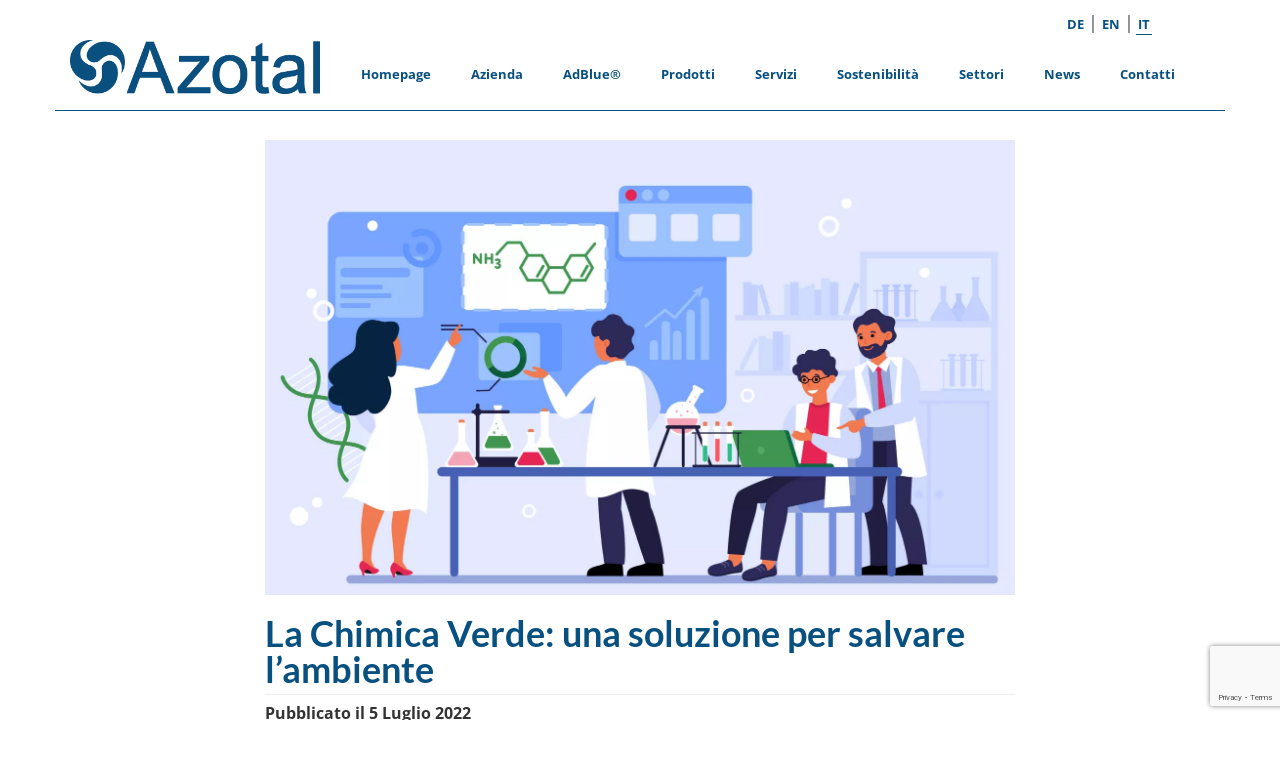

--- FILE ---
content_type: text/html; charset=UTF-8
request_url: https://www.azotal.it/2022/07/05/la-chimica-verde-ecco-tutto-quello-che-devi-sapere/
body_size: 18677
content:
<!DOCTYPE html><html lang="it-IT"><head><meta charset="UTF-8"><meta name="viewport" content="width=device-width, initial-scale=1"><link rel="profile" href="https://gmpg.org/xfn/11"><link href="//www.google-analytics.com" rel="dns-prefetch"><link rel="apple-touch-icon" sizes="57x57" href="https://www.azotal.it/wp-content/themes/azotal/img/icons/apple-touch-icon-57x57.png"><link rel="apple-touch-icon" sizes="60x60" href="https://www.azotal.it/wp-content/themes/azotal/img/icons/apple-touch-icon-60x60.png"><link rel="apple-touch-icon" sizes="72x72" href="https://www.azotal.it/wp-content/themes/azotal/img/icons/apple-touch-icon-72x72.png"><link rel="apple-touch-icon" sizes="76x76" href="https://www.azotal.it/wp-content/themes/azotal/img/icons/apple-touch-icon-76x76.png"><link rel="apple-touch-icon" sizes="114x114" href="https://www.azotal.it/wp-content/themes/azotal/img/icons/apple-touch-icon-114x114.png"><link rel="apple-touch-icon" sizes="120x120" href="https://www.azotal.it/wp-content/themes/azotal/img/icons/apple-touch-icon-120x120.png"><link rel="apple-touch-icon" sizes="144x144" href="https://www.azotal.it/wp-content/themes/azotal/img/icons/apple-touch-icon-144x144.png"><link rel="apple-touch-icon" sizes="152x152" href="https://www.azotal.it/wp-content/themes/azotal/img/icons/apple-touch-icon-152x152.png"><link rel="apple-touch-icon" sizes="180x180" href="https://www.azotal.it/wp-content/themes/azotal/img/icons/apple-touch-icon-180x180.png"><link rel="icon" type="image/png" href="https://www.azotal.it/wp-content/themes/azotal/img/icons/favicon-32x32.png" sizes="32x32"><link rel="icon" type="image/png" href="https://www.azotal.it/wp-content/themes/azotal/img/icons/android-chrome-192x192.png" sizes="192x192"><link rel="icon" type="image/png" href="https://www.azotal.it/wp-content/themes/azotal/img/icons/favicon-96x96.png" sizes="96x96"><link rel="icon" type="image/png" href="https://www.azotal.it/wp-content/themes/azotal/img/icons/favicon-16x16.png" sizes="16x16"><link rel="manifest" href="https://www.azotal.it/wp-content/themes/azotal/img/icons/manifest.json"><link rel="shortcut icon" href="https://www.azotal.it/wp-content/themes/azotal/img/icons/favicon.ico"><meta name="msapplication-TileColor" content="#da532c"><meta name="msapplication-TileImage" content="https://www.azotal.it/wp-content/themes/azotal/img/icons/mstile-144x144.png"><meta name="msapplication-config" content="https://www.azotal.it/wp-content/themes/azotal/img/icons/browserconfig.xml"><meta name="theme-color" content="#ffffff"><link rel="preload" href="https://www.azotal.it/wp-content/themes/azotal/assets/fonts/azotal.woff" as="font"><meta name='robots' content='index, follow, max-image-preview:large, max-snippet:-1, max-video-preview:-1' /><title>La Chimica Verde può salvare l&#039;ambiente - Azotal</title><meta name="description" content="La chimica verde, o green chemistry, nasce originariamente come soluzione per ridurre l’impatto dell’industria nei confronti dell’ambiente." /><link rel="canonical" href="https://www.azotal.it/2022/07/05/la-chimica-verde-ecco-tutto-quello-che-devi-sapere/" /><meta property="og:locale" content="it_IT" /><meta property="og:type" content="article" /><meta property="og:title" content="La Chimica Verde può salvare l&#039;ambiente - Azotal" /><meta property="og:description" content="La chimica verde, o green chemistry, nasce originariamente come soluzione per ridurre l’impatto dell’industria nei confronti dell’ambiente." /><meta property="og:url" content="https://www.azotal.it/2022/07/05/la-chimica-verde-ecco-tutto-quello-che-devi-sapere/" /><meta property="og:site_name" content="Azotal" /><meta property="article:published_time" content="2022-07-05T10:17:38+00:00" /><meta property="article:modified_time" content="2023-11-20T15:01:15+00:00" /><meta property="og:image" content="https://www.azotal.it/wp-content/uploads/6997-scaled.jpg" /><meta property="og:image:width" content="2560" /><meta property="og:image:height" content="1551" /><meta property="og:image:type" content="image/jpeg" /><meta name="author" content="CobaltoAzoDmin" /><meta name="twitter:card" content="summary_large_image" /><meta name="twitter:label1" content="Scritto da" /><meta name="twitter:data1" content="CobaltoAzoDmin" /><meta name="twitter:label2" content="Tempo di lettura stimato" /><meta name="twitter:data2" content="4 minuti" /> <script type="application/ld+json" class="yoast-schema-graph">{"@context":"https://schema.org","@graph":[{"@type":"WebPage","@id":"https://www.azotal.it/2022/07/05/la-chimica-verde-ecco-tutto-quello-che-devi-sapere/","url":"https://www.azotal.it/2022/07/05/la-chimica-verde-ecco-tutto-quello-che-devi-sapere/","name":"La Chimica Verde può salvare l'ambiente - Azotal","isPartOf":{"@id":"https://www.azotal.it/#website"},"primaryImageOfPage":{"@id":"https://www.azotal.it/2022/07/05/la-chimica-verde-ecco-tutto-quello-che-devi-sapere/#primaryimage"},"image":{"@id":"https://www.azotal.it/2022/07/05/la-chimica-verde-ecco-tutto-quello-che-devi-sapere/#primaryimage"},"thumbnailUrl":"https://www.azotal.it/wp-content/uploads/6997-scaled.jpg","datePublished":"2022-07-05T10:17:38+00:00","dateModified":"2023-11-20T15:01:15+00:00","author":{"@id":"https://www.azotal.it/#/schema/person/d5447d580485a9f2626d2f24b86fb353"},"description":"La chimica verde, o green chemistry, nasce originariamente come soluzione per ridurre l’impatto dell’industria nei confronti dell’ambiente.","breadcrumb":{"@id":"https://www.azotal.it/2022/07/05/la-chimica-verde-ecco-tutto-quello-che-devi-sapere/#breadcrumb"},"inLanguage":"it-IT","potentialAction":[{"@type":"ReadAction","target":["https://www.azotal.it/2022/07/05/la-chimica-verde-ecco-tutto-quello-che-devi-sapere/"]}]},{"@type":"ImageObject","inLanguage":"it-IT","@id":"https://www.azotal.it/2022/07/05/la-chimica-verde-ecco-tutto-quello-che-devi-sapere/#primaryimage","url":"https://www.azotal.it/wp-content/uploads/6997-scaled.jpg","contentUrl":"https://www.azotal.it/wp-content/uploads/6997-scaled.jpg","width":2560,"height":1551,"caption":"Chemistry and laboratory concept. Chemists conducting experiment. Team of scientists doing lab research. Students analyzing chemical reaction, studying molecule structure"},{"@type":"BreadcrumbList","@id":"https://www.azotal.it/2022/07/05/la-chimica-verde-ecco-tutto-quello-che-devi-sapere/#breadcrumb","itemListElement":[{"@type":"ListItem","position":1,"name":"home","item":"https://www.azotal.it/"},{"@type":"ListItem","position":2,"name":"News","item":"https://www.azotal.it/news/"},{"@type":"ListItem","position":3,"name":"La Chimica Verde: una soluzione per salvare l&#8217;ambiente"}]},{"@type":"WebSite","@id":"https://www.azotal.it/#website","url":"https://www.azotal.it/","name":"Azotal","description":"Una Soluzione In Più","potentialAction":[{"@type":"SearchAction","target":{"@type":"EntryPoint","urlTemplate":"https://www.azotal.it/?s={search_term_string}"},"query-input":"required name=search_term_string"}],"inLanguage":"it-IT"},{"@type":"Person","@id":"https://www.azotal.it/#/schema/person/d5447d580485a9f2626d2f24b86fb353","name":"CobaltoAzoDmin","image":{"@type":"ImageObject","inLanguage":"it-IT","@id":"https://www.azotal.it/#/schema/person/image/","url":"https://secure.gravatar.com/avatar/0b1db2976836517c4939c1aabc226309?s=96&d=mm&r=g","contentUrl":"https://secure.gravatar.com/avatar/0b1db2976836517c4939c1aabc226309?s=96&d=mm&r=g","caption":"CobaltoAzoDmin"},"url":"https://www.azotal.it/author/cobaltoazodmin/"}]}</script> <link rel="alternate" type="application/rss+xml" title="Azotal &raquo; Feed" href="https://www.azotal.it/feed/" /> <script type="text/javascript">window._wpemojiSettings = {"baseUrl":"https:\/\/s.w.org\/images\/core\/emoji\/14.0.0\/72x72\/","ext":".png","svgUrl":"https:\/\/s.w.org\/images\/core\/emoji\/14.0.0\/svg\/","svgExt":".svg","source":{"concatemoji":"https:\/\/www.azotal.it\/wp-includes\/js\/wp-emoji-release.min.js?ver=6.4.7"}};
/*! This file is auto-generated */
!function(i,n){var o,s,e;function c(e){try{var t={supportTests:e,timestamp:(new Date).valueOf()};sessionStorage.setItem(o,JSON.stringify(t))}catch(e){}}function p(e,t,n){e.clearRect(0,0,e.canvas.width,e.canvas.height),e.fillText(t,0,0);var t=new Uint32Array(e.getImageData(0,0,e.canvas.width,e.canvas.height).data),r=(e.clearRect(0,0,e.canvas.width,e.canvas.height),e.fillText(n,0,0),new Uint32Array(e.getImageData(0,0,e.canvas.width,e.canvas.height).data));return t.every(function(e,t){return e===r[t]})}function u(e,t,n){switch(t){case"flag":return n(e,"\ud83c\udff3\ufe0f\u200d\u26a7\ufe0f","\ud83c\udff3\ufe0f\u200b\u26a7\ufe0f")?!1:!n(e,"\ud83c\uddfa\ud83c\uddf3","\ud83c\uddfa\u200b\ud83c\uddf3")&&!n(e,"\ud83c\udff4\udb40\udc67\udb40\udc62\udb40\udc65\udb40\udc6e\udb40\udc67\udb40\udc7f","\ud83c\udff4\u200b\udb40\udc67\u200b\udb40\udc62\u200b\udb40\udc65\u200b\udb40\udc6e\u200b\udb40\udc67\u200b\udb40\udc7f");case"emoji":return!n(e,"\ud83e\udef1\ud83c\udffb\u200d\ud83e\udef2\ud83c\udfff","\ud83e\udef1\ud83c\udffb\u200b\ud83e\udef2\ud83c\udfff")}return!1}function f(e,t,n){var r="undefined"!=typeof WorkerGlobalScope&&self instanceof WorkerGlobalScope?new OffscreenCanvas(300,150):i.createElement("canvas"),a=r.getContext("2d",{willReadFrequently:!0}),o=(a.textBaseline="top",a.font="600 32px Arial",{});return e.forEach(function(e){o[e]=t(a,e,n)}),o}function t(e){var t=i.createElement("script");t.src=e,t.defer=!0,i.head.appendChild(t)}"undefined"!=typeof Promise&&(o="wpEmojiSettingsSupports",s=["flag","emoji"],n.supports={everything:!0,everythingExceptFlag:!0},e=new Promise(function(e){i.addEventListener("DOMContentLoaded",e,{once:!0})}),new Promise(function(t){var n=function(){try{var e=JSON.parse(sessionStorage.getItem(o));if("object"==typeof e&&"number"==typeof e.timestamp&&(new Date).valueOf()<e.timestamp+604800&&"object"==typeof e.supportTests)return e.supportTests}catch(e){}return null}();if(!n){if("undefined"!=typeof Worker&&"undefined"!=typeof OffscreenCanvas&&"undefined"!=typeof URL&&URL.createObjectURL&&"undefined"!=typeof Blob)try{var e="postMessage("+f.toString()+"("+[JSON.stringify(s),u.toString(),p.toString()].join(",")+"));",r=new Blob([e],{type:"text/javascript"}),a=new Worker(URL.createObjectURL(r),{name:"wpTestEmojiSupports"});return void(a.onmessage=function(e){c(n=e.data),a.terminate(),t(n)})}catch(e){}c(n=f(s,u,p))}t(n)}).then(function(e){for(var t in e)n.supports[t]=e[t],n.supports.everything=n.supports.everything&&n.supports[t],"flag"!==t&&(n.supports.everythingExceptFlag=n.supports.everythingExceptFlag&&n.supports[t]);n.supports.everythingExceptFlag=n.supports.everythingExceptFlag&&!n.supports.flag,n.DOMReady=!1,n.readyCallback=function(){n.DOMReady=!0}}).then(function(){return e}).then(function(){var e;n.supports.everything||(n.readyCallback(),(e=n.source||{}).concatemoji?t(e.concatemoji):e.wpemoji&&e.twemoji&&(t(e.twemoji),t(e.wpemoji)))}))}((window,document),window._wpemojiSettings);</script> <link rel='stylesheet' id='azotal-css' href='https://www.azotal.it/wp-content/themes/azotal/style.min.css?ver=1.0' type='text/css' media='all' /><style id='wp-emoji-styles-inline-css' type='text/css'>img.wp-smiley, img.emoji {
		display: inline !important;
		border: none !important;
		box-shadow: none !important;
		height: 1em !important;
		width: 1em !important;
		margin: 0 0.07em !important;
		vertical-align: -0.1em !important;
		background: none !important;
		padding: 0 !important;
	}</style><link rel='stylesheet' id='wp-block-library-css' href='https://www.azotal.it/wp-includes/css/dist/block-library/style.min.css?ver=6.4.7' type='text/css' media='all' /><style id='classic-theme-styles-inline-css' type='text/css'>/*! This file is auto-generated */
.wp-block-button__link{color:#fff;background-color:#32373c;border-radius:9999px;box-shadow:none;text-decoration:none;padding:calc(.667em + 2px) calc(1.333em + 2px);font-size:1.125em}.wp-block-file__button{background:#32373c;color:#fff;text-decoration:none}</style><style id='global-styles-inline-css' type='text/css'>body{--wp--preset--color--black: #000000;--wp--preset--color--cyan-bluish-gray: #abb8c3;--wp--preset--color--white: #ffffff;--wp--preset--color--pale-pink: #f78da7;--wp--preset--color--vivid-red: #cf2e2e;--wp--preset--color--luminous-vivid-orange: #ff6900;--wp--preset--color--luminous-vivid-amber: #fcb900;--wp--preset--color--light-green-cyan: #7bdcb5;--wp--preset--color--vivid-green-cyan: #00d084;--wp--preset--color--pale-cyan-blue: #8ed1fc;--wp--preset--color--vivid-cyan-blue: #0693e3;--wp--preset--color--vivid-purple: #9b51e0;--wp--preset--gradient--vivid-cyan-blue-to-vivid-purple: linear-gradient(135deg,rgba(6,147,227,1) 0%,rgb(155,81,224) 100%);--wp--preset--gradient--light-green-cyan-to-vivid-green-cyan: linear-gradient(135deg,rgb(122,220,180) 0%,rgb(0,208,130) 100%);--wp--preset--gradient--luminous-vivid-amber-to-luminous-vivid-orange: linear-gradient(135deg,rgba(252,185,0,1) 0%,rgba(255,105,0,1) 100%);--wp--preset--gradient--luminous-vivid-orange-to-vivid-red: linear-gradient(135deg,rgba(255,105,0,1) 0%,rgb(207,46,46) 100%);--wp--preset--gradient--very-light-gray-to-cyan-bluish-gray: linear-gradient(135deg,rgb(238,238,238) 0%,rgb(169,184,195) 100%);--wp--preset--gradient--cool-to-warm-spectrum: linear-gradient(135deg,rgb(74,234,220) 0%,rgb(151,120,209) 20%,rgb(207,42,186) 40%,rgb(238,44,130) 60%,rgb(251,105,98) 80%,rgb(254,248,76) 100%);--wp--preset--gradient--blush-light-purple: linear-gradient(135deg,rgb(255,206,236) 0%,rgb(152,150,240) 100%);--wp--preset--gradient--blush-bordeaux: linear-gradient(135deg,rgb(254,205,165) 0%,rgb(254,45,45) 50%,rgb(107,0,62) 100%);--wp--preset--gradient--luminous-dusk: linear-gradient(135deg,rgb(255,203,112) 0%,rgb(199,81,192) 50%,rgb(65,88,208) 100%);--wp--preset--gradient--pale-ocean: linear-gradient(135deg,rgb(255,245,203) 0%,rgb(182,227,212) 50%,rgb(51,167,181) 100%);--wp--preset--gradient--electric-grass: linear-gradient(135deg,rgb(202,248,128) 0%,rgb(113,206,126) 100%);--wp--preset--gradient--midnight: linear-gradient(135deg,rgb(2,3,129) 0%,rgb(40,116,252) 100%);--wp--preset--font-size--small: 13px;--wp--preset--font-size--medium: 20px;--wp--preset--font-size--large: 36px;--wp--preset--font-size--x-large: 42px;--wp--preset--spacing--20: 0.44rem;--wp--preset--spacing--30: 0.67rem;--wp--preset--spacing--40: 1rem;--wp--preset--spacing--50: 1.5rem;--wp--preset--spacing--60: 2.25rem;--wp--preset--spacing--70: 3.38rem;--wp--preset--spacing--80: 5.06rem;--wp--preset--shadow--natural: 6px 6px 9px rgba(0, 0, 0, 0.2);--wp--preset--shadow--deep: 12px 12px 50px rgba(0, 0, 0, 0.4);--wp--preset--shadow--sharp: 6px 6px 0px rgba(0, 0, 0, 0.2);--wp--preset--shadow--outlined: 6px 6px 0px -3px rgba(255, 255, 255, 1), 6px 6px rgba(0, 0, 0, 1);--wp--preset--shadow--crisp: 6px 6px 0px rgba(0, 0, 0, 1);}:where(.is-layout-flex){gap: 0.5em;}:where(.is-layout-grid){gap: 0.5em;}body .is-layout-flow > .alignleft{float: left;margin-inline-start: 0;margin-inline-end: 2em;}body .is-layout-flow > .alignright{float: right;margin-inline-start: 2em;margin-inline-end: 0;}body .is-layout-flow > .aligncenter{margin-left: auto !important;margin-right: auto !important;}body .is-layout-constrained > .alignleft{float: left;margin-inline-start: 0;margin-inline-end: 2em;}body .is-layout-constrained > .alignright{float: right;margin-inline-start: 2em;margin-inline-end: 0;}body .is-layout-constrained > .aligncenter{margin-left: auto !important;margin-right: auto !important;}body .is-layout-constrained > :where(:not(.alignleft):not(.alignright):not(.alignfull)){max-width: var(--wp--style--global--content-size);margin-left: auto !important;margin-right: auto !important;}body .is-layout-constrained > .alignwide{max-width: var(--wp--style--global--wide-size);}body .is-layout-flex{display: flex;}body .is-layout-flex{flex-wrap: wrap;align-items: center;}body .is-layout-flex > *{margin: 0;}body .is-layout-grid{display: grid;}body .is-layout-grid > *{margin: 0;}:where(.wp-block-columns.is-layout-flex){gap: 2em;}:where(.wp-block-columns.is-layout-grid){gap: 2em;}:where(.wp-block-post-template.is-layout-flex){gap: 1.25em;}:where(.wp-block-post-template.is-layout-grid){gap: 1.25em;}.has-black-color{color: var(--wp--preset--color--black) !important;}.has-cyan-bluish-gray-color{color: var(--wp--preset--color--cyan-bluish-gray) !important;}.has-white-color{color: var(--wp--preset--color--white) !important;}.has-pale-pink-color{color: var(--wp--preset--color--pale-pink) !important;}.has-vivid-red-color{color: var(--wp--preset--color--vivid-red) !important;}.has-luminous-vivid-orange-color{color: var(--wp--preset--color--luminous-vivid-orange) !important;}.has-luminous-vivid-amber-color{color: var(--wp--preset--color--luminous-vivid-amber) !important;}.has-light-green-cyan-color{color: var(--wp--preset--color--light-green-cyan) !important;}.has-vivid-green-cyan-color{color: var(--wp--preset--color--vivid-green-cyan) !important;}.has-pale-cyan-blue-color{color: var(--wp--preset--color--pale-cyan-blue) !important;}.has-vivid-cyan-blue-color{color: var(--wp--preset--color--vivid-cyan-blue) !important;}.has-vivid-purple-color{color: var(--wp--preset--color--vivid-purple) !important;}.has-black-background-color{background-color: var(--wp--preset--color--black) !important;}.has-cyan-bluish-gray-background-color{background-color: var(--wp--preset--color--cyan-bluish-gray) !important;}.has-white-background-color{background-color: var(--wp--preset--color--white) !important;}.has-pale-pink-background-color{background-color: var(--wp--preset--color--pale-pink) !important;}.has-vivid-red-background-color{background-color: var(--wp--preset--color--vivid-red) !important;}.has-luminous-vivid-orange-background-color{background-color: var(--wp--preset--color--luminous-vivid-orange) !important;}.has-luminous-vivid-amber-background-color{background-color: var(--wp--preset--color--luminous-vivid-amber) !important;}.has-light-green-cyan-background-color{background-color: var(--wp--preset--color--light-green-cyan) !important;}.has-vivid-green-cyan-background-color{background-color: var(--wp--preset--color--vivid-green-cyan) !important;}.has-pale-cyan-blue-background-color{background-color: var(--wp--preset--color--pale-cyan-blue) !important;}.has-vivid-cyan-blue-background-color{background-color: var(--wp--preset--color--vivid-cyan-blue) !important;}.has-vivid-purple-background-color{background-color: var(--wp--preset--color--vivid-purple) !important;}.has-black-border-color{border-color: var(--wp--preset--color--black) !important;}.has-cyan-bluish-gray-border-color{border-color: var(--wp--preset--color--cyan-bluish-gray) !important;}.has-white-border-color{border-color: var(--wp--preset--color--white) !important;}.has-pale-pink-border-color{border-color: var(--wp--preset--color--pale-pink) !important;}.has-vivid-red-border-color{border-color: var(--wp--preset--color--vivid-red) !important;}.has-luminous-vivid-orange-border-color{border-color: var(--wp--preset--color--luminous-vivid-orange) !important;}.has-luminous-vivid-amber-border-color{border-color: var(--wp--preset--color--luminous-vivid-amber) !important;}.has-light-green-cyan-border-color{border-color: var(--wp--preset--color--light-green-cyan) !important;}.has-vivid-green-cyan-border-color{border-color: var(--wp--preset--color--vivid-green-cyan) !important;}.has-pale-cyan-blue-border-color{border-color: var(--wp--preset--color--pale-cyan-blue) !important;}.has-vivid-cyan-blue-border-color{border-color: var(--wp--preset--color--vivid-cyan-blue) !important;}.has-vivid-purple-border-color{border-color: var(--wp--preset--color--vivid-purple) !important;}.has-vivid-cyan-blue-to-vivid-purple-gradient-background{background: var(--wp--preset--gradient--vivid-cyan-blue-to-vivid-purple) !important;}.has-light-green-cyan-to-vivid-green-cyan-gradient-background{background: var(--wp--preset--gradient--light-green-cyan-to-vivid-green-cyan) !important;}.has-luminous-vivid-amber-to-luminous-vivid-orange-gradient-background{background: var(--wp--preset--gradient--luminous-vivid-amber-to-luminous-vivid-orange) !important;}.has-luminous-vivid-orange-to-vivid-red-gradient-background{background: var(--wp--preset--gradient--luminous-vivid-orange-to-vivid-red) !important;}.has-very-light-gray-to-cyan-bluish-gray-gradient-background{background: var(--wp--preset--gradient--very-light-gray-to-cyan-bluish-gray) !important;}.has-cool-to-warm-spectrum-gradient-background{background: var(--wp--preset--gradient--cool-to-warm-spectrum) !important;}.has-blush-light-purple-gradient-background{background: var(--wp--preset--gradient--blush-light-purple) !important;}.has-blush-bordeaux-gradient-background{background: var(--wp--preset--gradient--blush-bordeaux) !important;}.has-luminous-dusk-gradient-background{background: var(--wp--preset--gradient--luminous-dusk) !important;}.has-pale-ocean-gradient-background{background: var(--wp--preset--gradient--pale-ocean) !important;}.has-electric-grass-gradient-background{background: var(--wp--preset--gradient--electric-grass) !important;}.has-midnight-gradient-background{background: var(--wp--preset--gradient--midnight) !important;}.has-small-font-size{font-size: var(--wp--preset--font-size--small) !important;}.has-medium-font-size{font-size: var(--wp--preset--font-size--medium) !important;}.has-large-font-size{font-size: var(--wp--preset--font-size--large) !important;}.has-x-large-font-size{font-size: var(--wp--preset--font-size--x-large) !important;}
.wp-block-navigation a:where(:not(.wp-element-button)){color: inherit;}
:where(.wp-block-post-template.is-layout-flex){gap: 1.25em;}:where(.wp-block-post-template.is-layout-grid){gap: 1.25em;}
:where(.wp-block-columns.is-layout-flex){gap: 2em;}:where(.wp-block-columns.is-layout-grid){gap: 2em;}
.wp-block-pullquote{font-size: 1.5em;line-height: 1.6;}</style><link rel='stylesheet' id='columns-css' href='https://www.azotal.it/wp-content/cache/autoptimize/css/autoptimize_single_a9987fc17515066e44839f84bf93f988.css?ver=6.4.7' type='text/css' media='all' /><link rel='stylesheet' id='contact-form-7-css' href='https://www.azotal.it/wp-content/cache/autoptimize/css/autoptimize_single_3fd2afa98866679439097f4ab102fe0a.css?ver=5.8.7' type='text/css' media='all' /><link rel='stylesheet' id='borlabs-cookie-css' href='https://www.azotal.it/wp-content/cache/borlabs-cookie/borlabs-cookie_1_it.css?ver=2.2.67-20' type='text/css' media='all' /> <script type="text/javascript" src="https://www.azotal.it/wp-content/themes/azotal/assets/js/jquery.min.js?ver=1.10.2" id="jquery-js"></script> <script type="text/javascript" src="https://www.azotal.it/wp-content/cache/autoptimize/js/autoptimize_single_602040958fc42e261c38baec236fb37a.js?Wednesday_21st_of_January_2026_09:30:07_AM&amp;ver=1.0.0" id="azotal-navigation-js"></script> <script type="text/javascript" src="https://www.azotal.it/wp-content/cache/autoptimize/js/autoptimize_single_381a9581291af74e622863b9ae1436bd.js?Wednesday_21st_of_January_2026_09:30:07_AM&amp;ver=1.0.0" id="azotal-skip-link-focus-fix-js"></script> <script type="text/javascript" id="allmyscripts-js-extra">var custompath = {"template_url":"https:\/\/www.azotal.it\/wp-content\/themes\/azotal"};
var ajax_object = {"siteurl":"https:\/\/www.azotal.it"};</script> <script type="text/javascript" src="https://www.azotal.it/wp-content/themes/azotal/assets/js/scripts.min.js?ver=1.0.0" id="allmyscripts-js"></script> <script type="text/javascript" id="borlabs-cookie-prioritize-js-extra">var borlabsCookiePrioritized = {"domain":"www.azotal.it","path":"\/","version":"1","bots":"1","optInJS":{"statistics":{"google-tag-manager-consent":"[base64]\/[base64]","google-analytics":"[base64]"},"marketing":{"google-ads":"[base64]"}}};</script> <script type="text/javascript" src="https://www.azotal.it/wp-content/plugins/borlabs-cookie/assets/javascript/borlabs-cookie-prioritize.min.js?ver=2.2.67" id="borlabs-cookie-prioritize-js"></script> <link rel="https://api.w.org/" href="https://www.azotal.it/wp-json/" /><link rel="alternate" type="application/json" href="https://www.azotal.it/wp-json/wp/v2/posts/6345" /><link rel="EditURI" type="application/rsd+xml" title="RSD" href="https://www.azotal.it/xmlrpc.php?rsd" /><meta name="generator" content="WordPress 6.4.7" /><link rel='shortlink' href='https://www.azotal.it/?p=6345' /><link rel="alternate" type="application/json+oembed" href="https://www.azotal.it/wp-json/oembed/1.0/embed?url=https%3A%2F%2Fwww.azotal.it%2F2022%2F07%2F05%2Fla-chimica-verde-ecco-tutto-quello-che-devi-sapere%2F" /><link rel="alternate" type="text/xml+oembed" href="https://www.azotal.it/wp-json/oembed/1.0/embed?url=https%3A%2F%2Fwww.azotal.it%2F2022%2F07%2F05%2Fla-chimica-verde-ecco-tutto-quello-che-devi-sapere%2F&#038;format=xml" /><style>.post-thumbnail img[src$='.svg'] { width: 100%; height: auto; }</style> <script>if ('1' === '1' && typeof window.google_tag_manager==='undefined' && !document.querySelector('#brlbs-gtm')) {
    window.dataLayer = window.dataLayer || [];
    function gtag(){window.dataLayer.push(arguments);}
    gtag('consent', 'default', {
      'ad_storage': 'denied',
      'analytics_storage': 'denied',
      'functionality_storage': 'denied',
      'personalization_storage': 'denied',
      'security_storage': 'denied',
    });
    if ('analytics_storage' === 'ad_storage') {
        gtag('set', 'ads_data_redaction', true);
        gtag('set', 'url_passthrough', true);
    }
    (function(w,d,s,l,i){w[l]=w[l]||[];w[l].push({"gtm.start":
    new Date().getTime(),event:"gtm.js"});var f=d.getElementsByTagName(s)[0],
    j=d.createElement(s),dl=l!="dataLayer"?"&l="+l:"";j.async=true;j.src=
    "https://www.googletagmanager.com/gtm.js?id="+i+dl;j.id='brlbs-gtm';f.parentNode.insertBefore(j,f);
    })(window,document,"script","dataLayer","GTM-5W3NQ7J");
}</script> </head><body class="post-template-default single single-post postid-6345 single-format-standard"><div id="page" class="site"><header id="masthead" class="site-header" role="banner"><div class="container nav-container"><div class="site-branding"> <a href="https://www.azotal.it/" rel="home"> <noscript><img
 width="250"
 height="53.5"
 style="width: 250px; height: auto;"
 src="https://www.azotal.it/wp-content/themes/azotal/img/logo-azotal-new.png"
 srcset="https://www.azotal.it/wp-content/themes/azotal/img/logo-azotal-new.png 2x"
 alt="Logo"
 /></noscript><img class="lazyload"  width="250"
 height="53.5"
 style="width: 250px; height: auto;"
 src='data:image/svg+xml,%3Csvg%20xmlns=%22http://www.w3.org/2000/svg%22%20viewBox=%220%200%20250%2053%22%3E%3C/svg%3E' data-src="https://www.azotal.it/wp-content/themes/azotal/img/logo-azotal-new.png"
 data-srcset="https://www.azotal.it/wp-content/themes/azotal/img/logo-azotal-new.png 2x"
 alt="Logo"
 /> </a></div><nav id="site-navigation" class="navbar navbar-default" role="navigation"><div class="navbar-header"> <button type="button" class="navbar-toggle collapsed" data-toggle="collapse" data-target="#bs-example-navbar-collapse-1" aria-expanded="false"> <span class="sr-only">Toggle navigation</span> <span class="icon-bar"></span> <span class="icon-bar"></span> <span class="icon-bar"></span> </button></div><div class="collapse navbar-collapse" id="bs-example-navbar-collapse-1"><div class="menu-menu-1-container"><ul id="primary-menu" class="nav navbar-nav"><li id="menu-item-374" class="menu-item menu-item-type-post_type menu-item-object-page menu-item-home menu-item-374"><a href="https://www.azotal.it/">Homepage</a></li><li id="menu-item-62" class="menu-item menu-item-type-post_type menu-item-object-page menu-item-62"><a href="https://www.azotal.it/azienda/">Azienda</a></li><li id="menu-item-61" class="menu-item menu-item-type-post_type menu-item-object-page menu-item-61"><a href="https://www.azotal.it/adblue-by-azotal/">AdBlue®</a></li><li id="menu-item-65" class="menu-item menu-item-type-post_type menu-item-object-page menu-item-65"><a href="https://www.azotal.it/prodotti/">Prodotti</a></li><li id="menu-item-66" class="menu-item menu-item-type-post_type menu-item-object-page menu-item-66"><a href="https://www.azotal.it/servizi/">Servizi</a></li><li id="menu-item-68" class="menu-item menu-item-type-post_type menu-item-object-page menu-item-68"><a href="https://www.azotal.it/mission/">Sostenibilità</a></li><li id="menu-item-67" class="menu-item menu-item-type-post_type menu-item-object-page menu-item-67"><a href="https://www.azotal.it/settori/">Settori</a></li><li id="menu-item-212" class="menu-item menu-item-type-post_type menu-item-object-page current_page_parent menu-item-212"><a href="https://www.azotal.it/news/">News</a></li><li id="menu-item-63" class="menu-item menu-item-type-post_type menu-item-object-page menu-item-63"><a href="https://www.azotal.it/contatti/">Contatti</a></li></ul></div></div></nav><div class="lang-switcher"><ul><li><a href="https://www.azotal.it/de/">de</a></li><li>|</li><li><a href="https://www.azotal.it/en/">en</a></li><li>|</li><li class="active"><a href="https://www.azotal.it/2022/07/05/la-chimica-verde-ecco-tutto-quello-che-devi-sapere/">it</a></li></ul></div></div></header><section class="lazyload featured-image" data-bg="https://www.azotal.it/wp-content/uploads/6997-scaled.jpg" style="background-image:url(data:image/svg+xml,%3Csvg%20xmlns=%22http://www.w3.org/2000/svg%22%20viewBox=%220%200%20500%20300%22%3E%3C/svg%3E);"><div class="container"><div class="page-title hidden-xs"></div></div></section><section class="news-wrapper"><div class="container"><div class="row"><section id="single-post-content"
 class="col-xs-12 col-sm-12 col-md-offset-2 col-md-8 col-lg-offset-2 col-lg-8 single page-content"><article id="post-6345" class="post-6345 post type-post status-publish format-standard has-post-thumbnail hentry category-news"><div class="news-head"> <a href="https://www.azotal.it/2022/07/05/la-chimica-verde-ecco-tutto-quello-che-devi-sapere/" title="La Chimica Verde: una soluzione per salvare l&#8217;ambiente"> <img width="2560" height="1551" src="https://www.azotal.it/wp-content/uploads/6997-scaled.jpg" class="attachment-post-thumbnail size-post-thumbnail wp-post-image" alt="chimica verde, green chemistry, soluzioni per l&#039;ambiente" decoding="async" fetchpriority="high" srcset="https://www.azotal.it/wp-content/uploads/6997-scaled.jpg 2560w, https://www.azotal.it/wp-content/uploads/6997-300x182.jpg 300w, https://www.azotal.it/wp-content/uploads/6997-1024x621.jpg 1024w, https://www.azotal.it/wp-content/uploads/6997-768x465.jpg 768w, https://www.azotal.it/wp-content/uploads/6997-1536x931.jpg 1536w, https://www.azotal.it/wp-content/uploads/6997-2048x1241.jpg 2048w, https://www.azotal.it/wp-content/uploads/6997-600x364.jpg 600w" sizes="(max-width: 2560px) 100vw, 2560px" /> </a><div class="post-title"><h1 class="title"><a href="https://www.azotal.it/2022/07/05/la-chimica-verde-ecco-tutto-quello-che-devi-sapere/"
 title="La Chimica Verde: una soluzione per salvare l&#8217;ambiente">La Chimica Verde: una soluzione per salvare l&#8217;ambiente</a></h1><div class="cat-and-date"> <span
 class="date">Pubblicato il 5 Luglio 2022</span></div></div></div><section class="content"><p>La <strong>chimica verde</strong>, o <strong>green chemistry</strong>, nasce originariamente come <strong>soluzione per ridurre l’impatto dell’industria nei confronti dell’ambiente</strong>.</p><p>Il problema del forte inquinamento ambientale, in particolare quello dell’aria e dell’acqua, ha spinto di conseguenza i grandi enti governativi, la grande industria ed il mondo della chimica, a sviluppare politiche di controllo internazionali accettate.</p><p>Infatti, <strong>la chimica verde non è un ramo separato della chimica, ma un approccio che riguarda le fasi di sviluppo dei processi</strong>. L’obbiettivo è quello di ridurre al minimo i consumi, gli sprechi energetici e di favorire l’utilizzo di fonti energetiche rinnovabili.</p><h2><strong>La storia della chimica verde</strong></h2><p>Una prima definizione, o formulazione, di questa tipologia di approccio possiamo ricondurla <strong>ai primi anni trenta del 900’</strong>, <strong>negli Stati Uniti</strong>, <strong>dove nacque un movimento denominato C</strong><em><strong>hemiurga</strong>.</em></p><p>Questa corrente faceva riferimento al settore industriale dell’Agrochimica. Nel dettaglio, si proponeva di <strong>sviluppare prodotti industriali attraverso l’utilizzo di materie prime agricole naturali</strong>, <strong>utilizzando risorse naturali e senza causare un impatto negativo all’ambiente</strong>.</p><p>Successivamente, <strong>nel 1991</strong>, <strong>fu coniata la locuzione vera e propria</strong>, dal docente dell&#8217;università di Berkley <strong>Paul Anastas</strong>. Questa fa riferimento ai processi con cui si fa innovazione scientifica e tecnologica con lo scopo di eliminare l’utilizzo di procedure e sostanze pericolose per l’ambiente e l’uomo.</p><p>Quindi, per fare maggiore chiarezza, <strong>nel 1998, John C. Warner e Paul Anastas hanno enunciato i 12 principi per guidare l’industria chimica. </strong>Si tratta di una lista di criteri di azione, orientamento e priorità che insieme concorrono a stabilire i concetti fondanti della chimica verde.</p><h3>I 12 principi della Chimica Verde</h3><ol><li><strong>Prevenzione dei rifiuti.<br /> </strong>È meglio prevenire i rifiuti piuttosto che trattare o ripulire i rifiuti dopo che sono stati creati.</li><li><strong>Atom Economy.</strong><br /> I metodi sintetici dovrebbero essere progettati per massimizzare l’incorporazione di tutti i materiali utilizzati nel processo nel prodotto finale.</li><li><strong>Sintesi chimiche meno pericolose.<br /> </strong>Ove possibile, i metodi sintetici dovrebbero essere progettati per utilizzare e generare sostanze che possiedono poca o nessuna tossicità per la salute umana e l’ambiente.</li><li><strong>Progettazione di prodotti chimici più sicuri.<br /> </strong>I prodotti chimici dovrebbero essere progettati per preservare l’efficacia della funzione riducendo al contempo la tossicità.</li><li><strong>Solventi e ausiliari più sicuri.<br /> </strong>L’uso di sostanze ausiliarie dovrebbe essere reso superfluo ove possibile e, se usato, innocuo.</li><li><strong>Progettazione per l’efficienza energetica.<br /> </strong>I requisiti energetici dovrebbero essere riconosciuti per i loro impatti ambientali ed economici e dovrebbero anche essere ridotti al minimo. I metodi sintetici dovrebbero essere condotti a temperatura e pressione ambiente.</li><li><strong>Uso di materie prime rinnovabili.<br /> </strong>Una materia prima o una materia prima dovrebbe essere rinnovabile piuttosto che esaurirsi ogni volta che è tecnicamente ed economicamente fattibile.</li><li><strong>Ridurre i derivati.<br /> </strong>La derivatizzazione non necessaria dovrebbe essere minimizzata o evitata se possibile, poiché tali passaggi richiedono reagenti aggiuntivi e possono generare rifiuti.</li><li><strong>Catalisi.<br /> </strong>I reagenti catalitici sono superiori ai reagenti stechiometrici.</li><li><strong>Design for Degradation.<br /> </strong>I prodotti chimici dovrebbero essere progettati in modo tale che al termine della loro funzione si decompongano in prodotti di degradazione innocui e non persistano nell’ambiente.</li><li><strong>Analisi in tempo reale per la prevenzione dell’inquinamento.<br /> </strong>Le metodologie analitiche devono essere ulteriormente sviluppate per consentire il monitoraggio e il controllo in tempo reale durante il processo prima della formazione di sostanze pericolose.</li><li><strong>Chimica intrinsecamente più sicura per la prevenzione degli incidenti.<br /> </strong>Le sostanze e la forma di una sostanza utilizzate in un processo chimico dovrebbero essere scelte per ridurre al minimo il rischio di incidenti chimici, inclusi rilasci, esplosioni e incendi.</li></ol><h3>Il futuro della Green Chemistry</h3><p><strong>L’insieme dei principi presentati definisce con precisione i fondamenti della Chimica Verde</strong>. Negli anni, però, questo concetto ha assunto sempre più nuovi significati. La chimica si evolve, così come i <a href="https://www.azotal.it/prodotti-chimici-industriali/" target="_blank" rel="noopener">prodotti per l&#8217;industria</a> ed emergono nuove tecnologie, puntiamo su fonti rinnovabili e risparmio energetico. In conclusione, il mondo sta andando avanti e la chimica verde sta diventando una priorità crescente, grazie allo <a href="https://www.azotal.it/" target="_blank" rel="noopener"><strong>sviluppo di nuove soluzioni per un’ambiente e un futuro più sostenibili</strong></a>.</p><div class="tags"></div></section></article><section id="prevnext" class="py2 beige-bg clear"><div class="wrapper txc clear"> <a class="btn m-punto5 ws-normal"
 href="https://www.azotal.it/2022/06/06/carbonato-di-ammonio-tutto-quello-che-devi-sapere/">< Carbonato di ammonio: perché è il più utilizzato nell&#8217;alimentare?</a> <a class="btn m-punto5 ws-normal"
 href="https://www.azotal.it/2022/08/05/il-sistema-sncr-e-inquinamento-perche-viene-utilizzato-negli-impianti-industriali/">Il sistema SNCR: perché viene utilizzato negli impianti industriali? ></a></div></section></section></div></div></section><footer id="colophon" class="site-footer" role="contentinfo"><div class="container"><div class="row"><div class="col-md-5 col-sm-6 col-xs-12"> <a href="https://www.azotal.it/" rel="home"> <noscript><img style="width: 180px; height: auto;" src="https://www.azotal.it/wp-content/themes/azotal/img/logo-azotal-esg-white.png" srcset="https://www.azotal.it/wp-content/themes/azotal/img/logo-azotal-esg-white.png 2x" alt="Logo" /></noscript><img class="lazyload" style="width: 180px; height: auto;" src='data:image/svg+xml,%3Csvg%20xmlns=%22http://www.w3.org/2000/svg%22%20viewBox=%220%200%20210%20140%22%3E%3C/svg%3E' data-src="https://www.azotal.it/wp-content/themes/azotal/img/logo-azotal-esg-white.png" data-srcset="https://www.azotal.it/wp-content/themes/azotal/img/logo-azotal-esg-white.png 2x" alt="Logo" /> </a><p>©2026 Azotal S.p.A.<br><p>Sede della società viale Papa Giovanni XXIII - 24121 Bergamo (BG)<br /> NR Iscrizione C.C.I.A.A. di Bergamo P.Iva 02241630165<br /> Capitale Sociale Effettivamente Versato: € 1.500.000 I.V.<br /> Pec: azotal@azotal.telecompec.it</p></p></div><div class="col-md-5 col-sm-6 col-xs-12"><div class="clearfix"> <strong class="h4">NAVIGA NEL SITO</strong><div class="menu-menu-1-container"><ul id="primary-menu" class="menu"><li class="menu-item menu-item-type-post_type menu-item-object-page menu-item-home menu-item-374"><a href="https://www.azotal.it/">Homepage</a></li><li class="menu-item menu-item-type-post_type menu-item-object-page menu-item-62"><a href="https://www.azotal.it/azienda/">Azienda</a></li><li class="menu-item menu-item-type-post_type menu-item-object-page menu-item-61"><a href="https://www.azotal.it/adblue-by-azotal/">AdBlue®</a></li><li class="menu-item menu-item-type-post_type menu-item-object-page menu-item-65"><a href="https://www.azotal.it/prodotti/">Prodotti</a></li><li class="menu-item menu-item-type-post_type menu-item-object-page menu-item-66"><a href="https://www.azotal.it/servizi/">Servizi</a></li><li class="menu-item menu-item-type-post_type menu-item-object-page menu-item-68"><a href="https://www.azotal.it/mission/">Sostenibilità</a></li><li class="menu-item menu-item-type-post_type menu-item-object-page menu-item-67"><a href="https://www.azotal.it/settori/">Settori</a></li><li class="menu-item menu-item-type-post_type menu-item-object-page current_page_parent menu-item-212"><a href="https://www.azotal.it/news/">News</a></li><li class="menu-item menu-item-type-post_type menu-item-object-page menu-item-63"><a href="https://www.azotal.it/contatti/">Contatti</a></li></ul></div></div><div class="clearfix"> <strong class="h4">CONTATTI</strong><p><strong>Numero verde</strong> 800 072661 - <strong>Telefono</strong> 0375 201 301</p></div></div><div class="col-md-2 col-sm-6 col-xs-12"> <noscript><img style="width: 100px; margin: 0 0 0 auto; display: block;" src="https://www.azotal.it/wp-content/themes/azotal/img/azotal-csr.svg" alt="EcoVadis Sustainability Rating Silver - Top 15% - Mar 2025"></noscript><img class="lazyload" style="width: 100px; margin: 0 0 0 auto; display: block;" src='data:image/svg+xml,%3Csvg%20xmlns=%22http://www.w3.org/2000/svg%22%20viewBox=%220%200%20210%20140%22%3E%3C/svg%3E' data-src="https://www.azotal.it/wp-content/themes/azotal/img/azotal-csr.svg" alt="EcoVadis Sustainability Rating Silver - Top 15% - Mar 2025"></div></div><div class="row"><div class="col-xs-12"><ul class="pull-right"><li><a href="#" class="borlabs-cookie-preference">Preferenze Cookie</a></li><li><a id="policylink" data-consulta="Consulta la policy" data-capito="Ho capito" data-bannersentence="Questo sito osserva i principi del Regolamento Europeo per la Protezione dei Dati Personali (GDPR). Navigando nel sito accetti la nostra privacy & cookie policy. Se vuoi saperne di più su come gestiamo la tua privacy, consultare la nostra cookie policy ed esercitare i tuoi diritti clicca sul tasto CONSULTA LA POLICY" href="https://www.azotal.it/privacy-policy/">Privacy policy</a></span></li><li><a href="https://www.cobalto.it" target="_blank">web by Cobalto</a></li></ul></div></div></div></footer></div><div data-nosnippet><script id="BorlabsCookieBoxWrap" type="text/template"><div
    id="BorlabsCookieBox"
    class="BorlabsCookie"
    role="dialog"
    aria-labelledby="CookieBoxTextHeadline"
    aria-describedby="CookieBoxTextDescription"
    aria-modal="true"
>
    <div class="bottom-right" style="display: none;">
        <div class="_brlbs-box-wrap">
            <div class="_brlbs-box _brlbs-box-advanced">
                <div class="cookie-box">
                    <div class="container">
                        <div class="row">
                            <div class="col-12">
                                <div class="_brlbs-flex-center">
                                    
                                    <span role="heading" aria-level="3" class="_brlbs-h3" id="CookieBoxTextHeadline">Preferenze Privacy</span>
                                </div>

                                <p id="CookieBoxTextDescription"><span class="_brlbs-paragraph _brlbs-text-description">Abbiamo bisogno del tuo consenso prima che tu possa continuare sul nostro sito web.</span> <span class="_brlbs-paragraph _brlbs-text-technology">Utilizziamo cookie e altre tecnologie sul nostro sito web. Alcuni di questi sono essenziali, mentre altri ci aiutano a migliorare questo sito Web e la tua esperienza.</span> <span class="_brlbs-paragraph _brlbs-text-more-information">Puoi trovare maggiori informazioni sull'utilizzo dei tuoi dati nella nostra <a class="_brlbs-cursor" href="https://www.azotal.it/privacy-policy/cookie-policy/">cookie policy</a>.</span> <span class="_brlbs-paragraph _brlbs-text-revoke">Puoi revocare o modificare la tua selezione in qualsiasi momento nelle <a class="_brlbs-cursor" href="#" data-cookie-individual>Impostazioni</a>.</span></p>

                                                                    <fieldset>
                                        <legend class="sr-only">Preferenze Privacy</legend>
                                        <ul>
                                                                                                <li>
                                                        <label class="_brlbs-checkbox">
                                                            Essenziali                                                            <input
                                                                id="checkbox-essential"
                                                                tabindex="0"
                                                                type="checkbox"
                                                                name="cookieGroup[]"
                                                                value="essential"
                                                                 checked                                                                 disabled                                                                data-borlabs-cookie-checkbox
                                                            >
                                                            <span class="_brlbs-checkbox-indicator"></span>
                                                        </label>
                                                    </li>
                                                                                                    <li>
                                                        <label class="_brlbs-checkbox">
                                                            Statistiche                                                            <input
                                                                id="checkbox-statistics"
                                                                tabindex="0"
                                                                type="checkbox"
                                                                name="cookieGroup[]"
                                                                value="statistics"
                                                                 checked                                                                                                                                data-borlabs-cookie-checkbox
                                                            >
                                                            <span class="_brlbs-checkbox-indicator"></span>
                                                        </label>
                                                    </li>
                                                                                                    <li>
                                                        <label class="_brlbs-checkbox">
                                                            Marketing                                                            <input
                                                                id="checkbox-marketing"
                                                                tabindex="0"
                                                                type="checkbox"
                                                                name="cookieGroup[]"
                                                                value="marketing"
                                                                 checked                                                                                                                                data-borlabs-cookie-checkbox
                                                            >
                                                            <span class="_brlbs-checkbox-indicator"></span>
                                                        </label>
                                                    </li>
                                                                                                    <li>
                                                        <label class="_brlbs-checkbox">
                                                            Terze parti                                                            <input
                                                                id="checkbox-external-media"
                                                                tabindex="0"
                                                                type="checkbox"
                                                                name="cookieGroup[]"
                                                                value="external-media"
                                                                 checked                                                                                                                                data-borlabs-cookie-checkbox
                                                            >
                                                            <span class="_brlbs-checkbox-indicator"></span>
                                                        </label>
                                                    </li>
                                                                                        </ul>
                                    </fieldset>

                                    
                                                                    <p class="_brlbs-accept">
                                        <a
                                            href="#"
                                            tabindex="0"
                                            role="button"
                                            class="_brlbs-btn _brlbs-btn-accept-all _brlbs-cursor"
                                            data-cookie-accept-all
                                        >
                                            Accetta tutto                                        </a>
                                    </p>

                                    <p class="_brlbs-accept">
                                        <a
                                            href="#"
                                            tabindex="0"
                                            role="button"
                                            id="CookieBoxSaveButton"
                                            class="_brlbs-btn _brlbs-cursor"
                                            data-cookie-accept
                                        >
                                            Salva                                        </a>
                                    </p>
                                
                                                                    <p class="_brlbs-refuse-btn">
                                        <a
                                            class="_brlbs-btn _brlbs-cursor"
                                            href="#"
                                            tabindex="0"
                                            role="button"
                                            data-cookie-refuse
                                        >
                                            Accetta solo i cookie essenziali                                        </a>
                                    </p>
                                
                                <p class="_brlbs-manage-btn ">
                                    <a href="#" class="_brlbs-cursor _brlbs-btn " tabindex="0" role="button" data-cookie-individual>
                                        Preferenze individuali sulla privacy                                    </a>
                                </p>

                                <p class="_brlbs-legal">
                                    <a href="#" class="_brlbs-cursor" tabindex="0" role="button" data-cookie-individual>
                                        Dettaglio cookie                                    </a>

                                                                            <span class="_brlbs-separator"></span>
                                        <a href="https://www.azotal.it/privacy-policy/cookie-policy/" tabindex="0" role="button">
                                            Informativa sulla Privacy                                        </a>
                                    
                                                                    </p>
                            </div>
                        </div>
                    </div>
                </div>

                <div
    class="cookie-preference"
    aria-hidden="true"
    role="dialog"
    aria-describedby="CookiePrefDescription"
    aria-modal="true"
>
    <div class="container not-visible">
        <div class="row no-gutters">
            <div class="col-12">
                <div class="row no-gutters align-items-top">
                    <div class="col-12">
                        <div class="_brlbs-flex-center">
                                                    <span role="heading" aria-level="3" class="_brlbs-h3">Preferenze Privacy</span>
                        </div>

                        <p id="CookiePrefDescription">
                            <span class="_brlbs-paragraph _brlbs-text-technology">Utilizziamo cookie e altre tecnologie sul nostro sito web. Alcuni di questi sono essenziali, mentre altri ci aiutano a migliorare questo sito Web e la tua esperienza.</span> <span class="_brlbs-paragraph _brlbs-text-more-information">Puoi trovare maggiori informazioni sull'utilizzo dei tuoi dati nella nostra <a class="_brlbs-cursor" href="https://www.azotal.it/privacy-policy/cookie-policy/">cookie policy</a>.</span> <span class="_brlbs-paragraph _brlbs-text-description">Qui trovi una panoramica di tutti i cookie utilizzati. Puoi dare il tuo consenso a categorie intere o visualizzare ulteriori informazioni e selezionare determinati cookie.</span>                        </p>

                        <div class="row no-gutters align-items-center">
                            <div class="col-12 col-sm-10">
                                <p class="_brlbs-accept">
                                                                            <a
                                            href="#"
                                            class="_brlbs-btn _brlbs-btn-accept-all _brlbs-cursor"
                                            tabindex="0"
                                            role="button"
                                            data-cookie-accept-all
                                        >
                                            Accetta tutto                                        </a>
                                        
                                    <a
                                        href="#"
                                        id="CookiePrefSave"
                                        tabindex="0"
                                        role="button"
                                        class="_brlbs-btn _brlbs-cursor"
                                        data-cookie-accept
                                    >
                                        Salva                                    </a>

                                                                            <a
                                            href="#"
                                            class="_brlbs-btn _brlbs-refuse-btn _brlbs-cursor"
                                            tabindex="0"
                                            role="button"
                                            data-cookie-refuse
                                        >
                                            Accetta solo i cookie essenziali                                        </a>
                                                                    </p>
                            </div>

                            <div class="col-12 col-sm-2">
                                <p class="_brlbs-refuse">
                                    <a
                                        href="#"
                                        class="_brlbs-cursor"
                                        tabindex="0"
                                        role="button"
                                        data-cookie-back
                                    >
                                        Indietro                                    </a>

                                                                    </p>
                            </div>
                        </div>
                    </div>
                </div>

                <div data-cookie-accordion>
                                            <fieldset>
                            <legend class="sr-only">Preferenze Privacy</legend>

                                                                                                <div class="bcac-item">
                                        <div class="d-flex flex-row">
                                            <label class="w-75">
                                                <span role="heading" aria-level="4" class="_brlbs-h4">Essenziali (2)</span>
                                            </label>

                                            <div class="w-25 text-right">
                                                                                            </div>
                                        </div>

                                        <div class="d-block">
                                            <p>I cookie essenziali abilitano le funzioni di base e sono necessari per il corretto funzionamento del sito web.</p>

                                            <p class="text-center">
                                                <a
                                                    href="#"
                                                    class="_brlbs-cursor d-block"
                                                    tabindex="0"
                                                    role="button"
                                                    data-cookie-accordion-target="essential"
                                                >
                                                    <span data-cookie-accordion-status="show">
                                                        Mostra informazioni cookie                                                    </span>

                                                    <span data-cookie-accordion-status="hide" class="borlabs-hide">
                                                        Nascondi informazioni cookie                                                    </span>
                                                </a>
                                            </p>
                                        </div>

                                        <div
                                            class="borlabs-hide"
                                            data-cookie-accordion-parent="essential"
                                        >
                                                                                            <table>
                                                    
                                                    <tr>
                                                        <th scope="row">Nome</th>
                                                        <td>
                                                            <label>
                                                                Borlabs Cookie                                                            </label>
                                                        </td>
                                                    </tr>

                                                    <tr>
                                                        <th scope="row">Provider</th>
                                                        <td>Proprietario di questo sito web</td>
                                                    </tr>

                                                                                                            <tr>
                                                            <th scope="row">Scopo</th>
                                                            <td>Salva le preferenze dei visitatori selezionate nella Cookie Box di Borlabs Cookie.</td>
                                                        </tr>
                                                        
                                                    
                                                    
                                                                                                            <tr>
                                                            <th scope="row">Nome del cookie</th>
                                                            <td>borlabs-cookie</td>
                                                        </tr>
                                                        
                                                                                                            <tr>
                                                            <th scope="row">Scadenza del cookie</th>
                                                            <td>1 anno</td>
                                                        </tr>
                                                                                                        </table>
                                                                                                <table>
                                                    
                                                    <tr>
                                                        <th scope="row">Nome</th>
                                                        <td>
                                                            <label>
                                                                Polylang                                                            </label>
                                                        </td>
                                                    </tr>

                                                    <tr>
                                                        <th scope="row">Provider</th>
                                                        <td>Proprietario di questo sito web</td>
                                                    </tr>

                                                                                                            <tr>
                                                            <th scope="row">Scopo</th>
                                                            <td>Memorizza la lingua corrente.</td>
                                                        </tr>
                                                        
                                                    
                                                    
                                                                                                            <tr>
                                                            <th scope="row">Nome del cookie</th>
                                                            <td>pll_language</td>
                                                        </tr>
                                                        
                                                                                                            <tr>
                                                            <th scope="row">Scadenza del cookie</th>
                                                            <td>1 anno</td>
                                                        </tr>
                                                                                                        </table>
                                                                                        </div>
                                    </div>
                                                                                                                                        <div class="bcac-item">
                                        <div class="d-flex flex-row">
                                            <label class="w-75">
                                                <span role="heading" aria-level="4" class="_brlbs-h4">Statistiche (2)</span>
                                            </label>

                                            <div class="w-25 text-right">
                                                                                                    <label class="_brlbs-btn-switch">
                                                        <span class="sr-only">Statistiche</span>
                                                        <input
                                                            tabindex="0"
                                                            id="borlabs-cookie-group-statistics"
                                                            type="checkbox"
                                                            name="cookieGroup[]"
                                                            value="statistics"
                                                             checked                                                            data-borlabs-cookie-switch
                                                        />
                                                        <span class="_brlbs-slider"></span>
                                                        <span
                                                            class="_brlbs-btn-switch-status"
                                                            data-active="On"
                                                            data-inactive="Off">
                                                        </span>
                                                    </label>
                                                                                                </div>
                                        </div>

                                        <div class="d-block">
                                            <p>I cookie con finalità statistiche raccolgono informazioni in forma anonima. Queste informazioni ci aiutano a capire come i nostri visitatori utilizzano il nostro sito web.</p>

                                            <p class="text-center">
                                                <a
                                                    href="#"
                                                    class="_brlbs-cursor d-block"
                                                    tabindex="0"
                                                    role="button"
                                                    data-cookie-accordion-target="statistics"
                                                >
                                                    <span data-cookie-accordion-status="show">
                                                        Mostra informazioni cookie                                                    </span>

                                                    <span data-cookie-accordion-status="hide" class="borlabs-hide">
                                                        Nascondi informazioni cookie                                                    </span>
                                                </a>
                                            </p>
                                        </div>

                                        <div
                                            class="borlabs-hide"
                                            data-cookie-accordion-parent="statistics"
                                        >
                                                                                            <table>
                                                                                                            <tr>
                                                            <th scope="row">Accetta</th>
                                                            <td>
                                                                <label class="_brlbs-btn-switch _brlbs-btn-switch--textRight">
                                                                    <span class="sr-only">Google Tag Manager - Consent</span>
                                                                    <input
                                                                        id="borlabs-cookie-google-tag-manager-consent"
                                                                        tabindex="0"
                                                                        type="checkbox" data-cookie-group="statistics"
                                                                        name="cookies[statistics][]"
                                                                        value="google-tag-manager-consent"
                                                                         checked                                                                        data-borlabs-cookie-switch
                                                                    />

                                                                    <span class="_brlbs-slider"></span>

                                                                    <span
                                                                        class="_brlbs-btn-switch-status"
                                                                        data-active="On"
                                                                        data-inactive="Off"
                                                                        aria-hidden="true">
                                                                    </span>
                                                                </label>
                                                            </td>
                                                        </tr>
                                                        
                                                    <tr>
                                                        <th scope="row">Nome</th>
                                                        <td>
                                                            <label>
                                                                Google Tag Manager - Consent                                                            </label>
                                                        </td>
                                                    </tr>

                                                    <tr>
                                                        <th scope="row">Provider</th>
                                                        <td>Google Ireland Limited, Gordon House, Barrow Street, Dublin 4, Ireland</td>
                                                    </tr>

                                                                                                            <tr>
                                                            <th scope="row">Scopo</th>
                                                            <td>Cookie di Google utilizzato per controllare lo script avanzato e la gestione degli eventi.</td>
                                                        </tr>
                                                        
                                                                                                            <tr>
                                                            <th scope="row">Informativa sulla Privacy</th>
                                                            <td class="_brlbs-pp-url">
                                                                <a
                                                                    href="https://policies.google.com/privacy?hl=en"
                                                                    target="_blank"
                                                                    rel="nofollow noopener noreferrer"
                                                                >
                                                                    https://policies.google.com/privacy?hl=en                                                                </a>
                                                            </td>
                                                        </tr>
                                                        
                                                    
                                                                                                            <tr>
                                                            <th scope="row">Nome del cookie</th>
                                                            <td>_ga,_gat,_gid</td>
                                                        </tr>
                                                        
                                                                                                            <tr>
                                                            <th scope="row">Scadenza del cookie</th>
                                                            <td>2 anni</td>
                                                        </tr>
                                                                                                        </table>
                                                                                                <table>
                                                                                                            <tr>
                                                            <th scope="row">Accetta</th>
                                                            <td>
                                                                <label class="_brlbs-btn-switch _brlbs-btn-switch--textRight">
                                                                    <span class="sr-only">Google Analytics</span>
                                                                    <input
                                                                        id="borlabs-cookie-google-analytics"
                                                                        tabindex="0"
                                                                        type="checkbox" data-cookie-group="statistics"
                                                                        name="cookies[statistics][]"
                                                                        value="google-analytics"
                                                                         checked                                                                        data-borlabs-cookie-switch
                                                                    />

                                                                    <span class="_brlbs-slider"></span>

                                                                    <span
                                                                        class="_brlbs-btn-switch-status"
                                                                        data-active="On"
                                                                        data-inactive="Off"
                                                                        aria-hidden="true">
                                                                    </span>
                                                                </label>
                                                            </td>
                                                        </tr>
                                                        
                                                    <tr>
                                                        <th scope="row">Nome</th>
                                                        <td>
                                                            <label>
                                                                Google Analytics                                                            </label>
                                                        </td>
                                                    </tr>

                                                    <tr>
                                                        <th scope="row">Provider</th>
                                                        <td>Google Ireland Limited, Gordon House, Barrow Street, Dublin 4, Ireland</td>
                                                    </tr>

                                                                                                            <tr>
                                                            <th scope="row">Scopo</th>
                                                            <td>Cookie di Google utilizzato per l'analisi del sito web. Genera dati statistici sull'utilizzo del sito web da parte del visitatore.</td>
                                                        </tr>
                                                        
                                                                                                            <tr>
                                                            <th scope="row">Informativa sulla Privacy</th>
                                                            <td class="_brlbs-pp-url">
                                                                <a
                                                                    href="https://policies.google.com/privacy?hl=en"
                                                                    target="_blank"
                                                                    rel="nofollow noopener noreferrer"
                                                                >
                                                                    https://policies.google.com/privacy?hl=en                                                                </a>
                                                            </td>
                                                        </tr>
                                                        
                                                    
                                                                                                            <tr>
                                                            <th scope="row">Nome del cookie</th>
                                                            <td>_ga,_gat,_gid</td>
                                                        </tr>
                                                        
                                                                                                            <tr>
                                                            <th scope="row">Scadenza del cookie</th>
                                                            <td>2 mesi</td>
                                                        </tr>
                                                                                                        </table>
                                                                                        </div>
                                    </div>
                                                                                                                                        <div class="bcac-item">
                                        <div class="d-flex flex-row">
                                            <label class="w-75">
                                                <span role="heading" aria-level="4" class="_brlbs-h4">Marketing (2)</span>
                                            </label>

                                            <div class="w-25 text-right">
                                                                                                    <label class="_brlbs-btn-switch">
                                                        <span class="sr-only">Marketing</span>
                                                        <input
                                                            tabindex="0"
                                                            id="borlabs-cookie-group-marketing"
                                                            type="checkbox"
                                                            name="cookieGroup[]"
                                                            value="marketing"
                                                             checked                                                            data-borlabs-cookie-switch
                                                        />
                                                        <span class="_brlbs-slider"></span>
                                                        <span
                                                            class="_brlbs-btn-switch-status"
                                                            data-active="On"
                                                            data-inactive="Off">
                                                        </span>
                                                    </label>
                                                                                                </div>
                                        </div>

                                        <div class="d-block">
                                            <p>I cookie con finalità di marketing sono utilizzati da inserzionisti o editori terzi per mostrare annunci personalizzati. Lo fanno tracciando i visitatori attraverso i siti web.</p>

                                            <p class="text-center">
                                                <a
                                                    href="#"
                                                    class="_brlbs-cursor d-block"
                                                    tabindex="0"
                                                    role="button"
                                                    data-cookie-accordion-target="marketing"
                                                >
                                                    <span data-cookie-accordion-status="show">
                                                        Mostra informazioni cookie                                                    </span>

                                                    <span data-cookie-accordion-status="hide" class="borlabs-hide">
                                                        Nascondi informazioni cookie                                                    </span>
                                                </a>
                                            </p>
                                        </div>

                                        <div
                                            class="borlabs-hide"
                                            data-cookie-accordion-parent="marketing"
                                        >
                                                                                            <table>
                                                                                                            <tr>
                                                            <th scope="row">Accetta</th>
                                                            <td>
                                                                <label class="_brlbs-btn-switch _brlbs-btn-switch--textRight">
                                                                    <span class="sr-only">Facebook Pixel</span>
                                                                    <input
                                                                        id="borlabs-cookie-facebook-pixel"
                                                                        tabindex="0"
                                                                        type="checkbox" data-cookie-group="marketing"
                                                                        name="cookies[marketing][]"
                                                                        value="facebook-pixel"
                                                                         checked                                                                        data-borlabs-cookie-switch
                                                                    />

                                                                    <span class="_brlbs-slider"></span>

                                                                    <span
                                                                        class="_brlbs-btn-switch-status"
                                                                        data-active="On"
                                                                        data-inactive="Off"
                                                                        aria-hidden="true">
                                                                    </span>
                                                                </label>
                                                            </td>
                                                        </tr>
                                                        
                                                    <tr>
                                                        <th scope="row">Nome</th>
                                                        <td>
                                                            <label>
                                                                Facebook Pixel                                                            </label>
                                                        </td>
                                                    </tr>

                                                    <tr>
                                                        <th scope="row">Provider</th>
                                                        <td>Meta Platforms Ireland Limited, 4 Grand Canal Square, Dublin 2, Ireland</td>
                                                    </tr>

                                                                                                            <tr>
                                                            <th scope="row">Scopo</th>
                                                            <td>Cookie di Facebook utilizzato per l'analisi del sito web, il targeting pubblicitario e la misurazione degli annunci.</td>
                                                        </tr>
                                                        
                                                                                                            <tr>
                                                            <th scope="row">Informativa sulla Privacy</th>
                                                            <td class="_brlbs-pp-url">
                                                                <a
                                                                    href="https://www.facebook.com/policies/cookies"
                                                                    target="_blank"
                                                                    rel="nofollow noopener noreferrer"
                                                                >
                                                                    https://www.facebook.com/policies/cookies                                                                </a>
                                                            </td>
                                                        </tr>
                                                        
                                                    
                                                                                                            <tr>
                                                            <th scope="row">Nome del cookie</th>
                                                            <td>_fbp,act,c_user,datr,fr,m_pixel_ration,pl,presence,sb,spin,wd,xs</td>
                                                        </tr>
                                                        
                                                                                                            <tr>
                                                            <th scope="row">Scadenza del cookie</th>
                                                            <td>Sessione / 1 anno</td>
                                                        </tr>
                                                                                                        </table>
                                                                                                <table>
                                                                                                            <tr>
                                                            <th scope="row">Accetta</th>
                                                            <td>
                                                                <label class="_brlbs-btn-switch _brlbs-btn-switch--textRight">
                                                                    <span class="sr-only">Google Ads</span>
                                                                    <input
                                                                        id="borlabs-cookie-google-ads"
                                                                        tabindex="0"
                                                                        type="checkbox" data-cookie-group="marketing"
                                                                        name="cookies[marketing][]"
                                                                        value="google-ads"
                                                                         checked                                                                        data-borlabs-cookie-switch
                                                                    />

                                                                    <span class="_brlbs-slider"></span>

                                                                    <span
                                                                        class="_brlbs-btn-switch-status"
                                                                        data-active="On"
                                                                        data-inactive="Off"
                                                                        aria-hidden="true">
                                                                    </span>
                                                                </label>
                                                            </td>
                                                        </tr>
                                                        
                                                    <tr>
                                                        <th scope="row">Nome</th>
                                                        <td>
                                                            <label>
                                                                Google Ads                                                            </label>
                                                        </td>
                                                    </tr>

                                                    <tr>
                                                        <th scope="row">Provider</th>
                                                        <td>Google Ireland Limited, Gordon House, Barrow Street, Dublin 4, Ireland</td>
                                                    </tr>

                                                                                                            <tr>
                                                            <th scope="row">Scopo</th>
                                                            <td>Cookie di Google utilizzato per il monitoraggio delle conversioni di Google Ads.</td>
                                                        </tr>
                                                        
                                                                                                            <tr>
                                                            <th scope="row">Informativa sulla Privacy</th>
                                                            <td class="_brlbs-pp-url">
                                                                <a
                                                                    href="https://policies.google.com/privacy?hl=en"
                                                                    target="_blank"
                                                                    rel="nofollow noopener noreferrer"
                                                                >
                                                                    https://policies.google.com/privacy?hl=en                                                                </a>
                                                            </td>
                                                        </tr>
                                                        
                                                    
                                                                                                            <tr>
                                                            <th scope="row">Nome del cookie</th>
                                                            <td>__Secure-3PSID, __Secure-1PSID, __Secure-3PAPISID, __Secure-1PAPISID, __Secure-3PSIDCC</td>
                                                        </tr>
                                                        
                                                                                                            <tr>
                                                            <th scope="row">Scadenza del cookie</th>
                                                            <td>2 anni</td>
                                                        </tr>
                                                                                                        </table>
                                                                                        </div>
                                    </div>
                                                                                                                                        <div class="bcac-item">
                                        <div class="d-flex flex-row">
                                            <label class="w-75">
                                                <span role="heading" aria-level="4" class="_brlbs-h4">Terze parti (2)</span>
                                            </label>

                                            <div class="w-25 text-right">
                                                                                                    <label class="_brlbs-btn-switch">
                                                        <span class="sr-only">Terze parti</span>
                                                        <input
                                                            tabindex="0"
                                                            id="borlabs-cookie-group-external-media"
                                                            type="checkbox"
                                                            name="cookieGroup[]"
                                                            value="external-media"
                                                             checked                                                            data-borlabs-cookie-switch
                                                        />
                                                        <span class="_brlbs-slider"></span>
                                                        <span
                                                            class="_brlbs-btn-switch-status"
                                                            data-active="On"
                                                            data-inactive="Off">
                                                        </span>
                                                    </label>
                                                                                                </div>
                                        </div>

                                        <div class="d-block">
                                            <p>I contenuti delle piattaforme video e dei social media sono bloccati per impostazione predefinita. Se i cookie di terze parti sono accettati, l'accesso a tali contenuti non richiede più il consenso manuale.</p>

                                            <p class="text-center">
                                                <a
                                                    href="#"
                                                    class="_brlbs-cursor d-block"
                                                    tabindex="0"
                                                    role="button"
                                                    data-cookie-accordion-target="external-media"
                                                >
                                                    <span data-cookie-accordion-status="show">
                                                        Mostra informazioni cookie                                                    </span>

                                                    <span data-cookie-accordion-status="hide" class="borlabs-hide">
                                                        Nascondi informazioni cookie                                                    </span>
                                                </a>
                                            </p>
                                        </div>

                                        <div
                                            class="borlabs-hide"
                                            data-cookie-accordion-parent="external-media"
                                        >
                                                                                            <table>
                                                                                                            <tr>
                                                            <th scope="row">Accetta</th>
                                                            <td>
                                                                <label class="_brlbs-btn-switch _brlbs-btn-switch--textRight">
                                                                    <span class="sr-only">Google Maps</span>
                                                                    <input
                                                                        id="borlabs-cookie-googlemaps"
                                                                        tabindex="0"
                                                                        type="checkbox" data-cookie-group="external-media"
                                                                        name="cookies[external-media][]"
                                                                        value="googlemaps"
                                                                         checked                                                                        data-borlabs-cookie-switch
                                                                    />

                                                                    <span class="_brlbs-slider"></span>

                                                                    <span
                                                                        class="_brlbs-btn-switch-status"
                                                                        data-active="On"
                                                                        data-inactive="Off"
                                                                        aria-hidden="true">
                                                                    </span>
                                                                </label>
                                                            </td>
                                                        </tr>
                                                        
                                                    <tr>
                                                        <th scope="row">Nome</th>
                                                        <td>
                                                            <label>
                                                                Google Maps                                                            </label>
                                                        </td>
                                                    </tr>

                                                    <tr>
                                                        <th scope="row">Provider</th>
                                                        <td>Google Ireland Limited, Gordon House, Barrow Street, Dublin 4, Ireland</td>
                                                    </tr>

                                                                                                            <tr>
                                                            <th scope="row">Scopo</th>
                                                            <td>Utilizzato per sbloccare i contenuti di Google Maps.</td>
                                                        </tr>
                                                        
                                                                                                            <tr>
                                                            <th scope="row">Informativa sulla Privacy</th>
                                                            <td class="_brlbs-pp-url">
                                                                <a
                                                                    href="https://policies.google.com/privacy?hl=en&#038;gl=en"
                                                                    target="_blank"
                                                                    rel="nofollow noopener noreferrer"
                                                                >
                                                                    https://policies.google.com/privacy?hl=en&#038;gl=en                                                                </a>
                                                            </td>
                                                        </tr>
                                                        
                                                                                                            <tr>
                                                            <th scope="row">Host(s)</th>
                                                            <td>.google.com</td>
                                                        </tr>
                                                        
                                                                                                            <tr>
                                                            <th scope="row">Nome del cookie</th>
                                                            <td>NID</td>
                                                        </tr>
                                                        
                                                                                                            <tr>
                                                            <th scope="row">Scadenza del cookie</th>
                                                            <td>6 mesi</td>
                                                        </tr>
                                                                                                        </table>
                                                                                                <table>
                                                                                                            <tr>
                                                            <th scope="row">Accetta</th>
                                                            <td>
                                                                <label class="_brlbs-btn-switch _brlbs-btn-switch--textRight">
                                                                    <span class="sr-only">YouTube</span>
                                                                    <input
                                                                        id="borlabs-cookie-youtube"
                                                                        tabindex="0"
                                                                        type="checkbox" data-cookie-group="external-media"
                                                                        name="cookies[external-media][]"
                                                                        value="youtube"
                                                                         checked                                                                        data-borlabs-cookie-switch
                                                                    />

                                                                    <span class="_brlbs-slider"></span>

                                                                    <span
                                                                        class="_brlbs-btn-switch-status"
                                                                        data-active="On"
                                                                        data-inactive="Off"
                                                                        aria-hidden="true">
                                                                    </span>
                                                                </label>
                                                            </td>
                                                        </tr>
                                                        
                                                    <tr>
                                                        <th scope="row">Nome</th>
                                                        <td>
                                                            <label>
                                                                YouTube                                                            </label>
                                                        </td>
                                                    </tr>

                                                    <tr>
                                                        <th scope="row">Provider</th>
                                                        <td>Google Ireland Limited, Gordon House, Barrow Street, Dublin 4, Ireland</td>
                                                    </tr>

                                                                                                            <tr>
                                                            <th scope="row">Scopo</th>
                                                            <td>Utilizzato per sbloccare i contenuti di YouTube.</td>
                                                        </tr>
                                                        
                                                                                                            <tr>
                                                            <th scope="row">Informativa sulla Privacy</th>
                                                            <td class="_brlbs-pp-url">
                                                                <a
                                                                    href="https://policies.google.com/privacy?hl=en&#038;gl=en"
                                                                    target="_blank"
                                                                    rel="nofollow noopener noreferrer"
                                                                >
                                                                    https://policies.google.com/privacy?hl=en&#038;gl=en                                                                </a>
                                                            </td>
                                                        </tr>
                                                        
                                                                                                            <tr>
                                                            <th scope="row">Host(s)</th>
                                                            <td>google.com</td>
                                                        </tr>
                                                        
                                                                                                            <tr>
                                                            <th scope="row">Nome del cookie</th>
                                                            <td>NID</td>
                                                        </tr>
                                                        
                                                                                                            <tr>
                                                            <th scope="row">Scadenza del cookie</th>
                                                            <td>6 mesi</td>
                                                        </tr>
                                                                                                        </table>
                                                                                        </div>
                                    </div>
                                                                                                </fieldset>
                                        </div>

                <div class="d-flex justify-content-between">
                    <p class="_brlbs-branding flex-fill">
                                                    <a
                                href="https://borlabs.io/borlabs-cookie/"
                                target="_blank"
                                rel="nofollow noopener noreferrer"
                            >
                                <img src="https://www.azotal.it/wp-content/plugins/borlabs-cookie/assets/images/borlabs-cookie-icon-black.svg" alt="Borlabs Cookie" width="16" height="16">
                                                                 offerto da Borlabs Cookie                            </a>
                                                </p>

                    <p class="_brlbs-legal flex-fill">
                                                    <a href="https://www.azotal.it/privacy-policy/cookie-policy/">
                                Informativa sulla Privacy                            </a>
                            
                        
                                            </p>
                </div>
            </div>
        </div>
    </div>
</div>
            </div>
        </div>
    </div>
</div></script></div><noscript><style>.lazyload{display:none;}</style></noscript><script data-noptimize="1">window.lazySizesConfig=window.lazySizesConfig||{};window.lazySizesConfig.loadMode=1;</script><script async data-noptimize="1" src='https://www.azotal.it/wp-content/plugins/autoptimize/classes/external/js/lazysizes.min.js?ao_version=3.1.10'></script><script type="text/javascript" src="https://www.azotal.it/wp-content/cache/autoptimize/js/autoptimize_single_a53a916adf48efefd5a2aa0861ebbc07.js?ver=5.8.7" id="swv-js"></script> <script type="text/javascript" id="contact-form-7-js-extra">var wpcf7 = {"api":{"root":"https:\/\/www.azotal.it\/wp-json\/","namespace":"contact-form-7\/v1"}};</script> <script type="text/javascript" src="https://www.azotal.it/wp-content/cache/autoptimize/js/autoptimize_single_83a062cf6545b990c13b4398035a29d0.js?ver=5.8.7" id="contact-form-7-js"></script> <script type="text/javascript" src="https://www.google.com/recaptcha/api.js?render=6LfPG80UAAAAAPgp1VcfdwpPpLeXoQC5-8PZ1M_s&amp;ver=3.0" id="google-recaptcha-js"></script> <script type="text/javascript" src="https://www.azotal.it/wp-includes/js/dist/vendor/wp-polyfill-inert.min.js?ver=3.1.2" id="wp-polyfill-inert-js"></script> <script type="text/javascript" src="https://www.azotal.it/wp-includes/js/dist/vendor/regenerator-runtime.min.js?ver=0.14.0" id="regenerator-runtime-js"></script> <script type="text/javascript" src="https://www.azotal.it/wp-includes/js/dist/vendor/wp-polyfill.min.js?ver=3.15.0" id="wp-polyfill-js"></script> <script type="text/javascript" id="wpcf7-recaptcha-js-extra">var wpcf7_recaptcha = {"sitekey":"6LfPG80UAAAAAPgp1VcfdwpPpLeXoQC5-8PZ1M_s","actions":{"homepage":"homepage","contactform":"contactform"}};</script> <script type="text/javascript" src="https://www.azotal.it/wp-content/cache/autoptimize/js/autoptimize_single_ec0187677793456f98473f49d9e9b95f.js?ver=5.8.7" id="wpcf7-recaptcha-js"></script> <script type="text/javascript" id="borlabs-cookie-js-extra">var borlabsCookieConfig = {"ajaxURL":"https:\/\/www.azotal.it\/wp-admin\/admin-ajax.php","language":"it","animation":"","animationDelay":"","animationIn":"_brlbs-fadeInDown","animationOut":"_brlbs-flipOutX","blockContent":"1","boxLayout":"box","boxLayoutAdvanced":"1","automaticCookieDomainAndPath":"1","cookieDomain":"www.azotal.it","cookiePath":"\/","cookieSameSite":"Lax","cookieSecure":"1","cookieLifetime":"182","cookieLifetimeEssentialOnly":"182","crossDomainCookie":[],"cookieBeforeConsent":"","cookiesForBots":"1","cookieVersion":"1","hideCookieBoxOnPages":[],"respectDoNotTrack":"","reloadAfterConsent":"","reloadAfterOptOut":"1","showCookieBox":"1","cookieBoxIntegration":"javascript","ignorePreSelectStatus":"","cookies":{"essential":["borlabs-cookie","polylang"],"statistics":["google-tag-manager-consent","google-analytics"],"marketing":["facebook-pixel","google-ads"],"external-media":["googlemaps","youtube"]}};
var borlabsCookieCookies = {"essential":{"borlabs-cookie":{"cookieNameList":{"borlabs-cookie":"borlabs-cookie"},"settings":{"blockCookiesBeforeConsent":"0","prioritize":"0"}},"polylang":{"cookieNameList":{"pll_language":"pll_language"},"settings":{"blockCookiesBeforeConsent":"0","prioritize":"0"}}},"statistics":{"google-tag-manager-consent":{"cookieNameList":{"_ga":"_ga","_gat":"_gat","_gid":"_gid"},"settings":{"blockCookiesBeforeConsent":"0","prioritize":"1","asyncOptOutCode":"0","gtmId":"GTM-5W3NQ7J","loadBeforeConsent":"1","consentMode":"analytics_storage"},"optInJS":"","optOutJS":""},"google-analytics":{"cookieNameList":{"_ga":"_ga","_gat":"_gat","_gid":"_gid"},"settings":{"blockCookiesBeforeConsent":"0","prioritize":"1","asyncOptOutCode":"0","trackingId":"irrilevante","consentMode":"1"},"optInJS":"","optOutJS":""}},"marketing":{"facebook-pixel":{"cookieNameList":{"_fbp":"_fbp","act":"act","c_user":"c_user","datr":"datr","fr":"fr","m_pixel_ration":"m_pixel_ration","pl":"pl","presence":"presence","sb":"sb","spin":"spin","wd":"wd","xs":"xs"},"settings":{"blockCookiesBeforeConsent":"0","prioritize":"0","asyncOptOutCode":"0","pixelId":"290388181314361"},"optInJS":"PHNjcmlwdCBkZWZlcj4NCndpbmRvdy5kYXRhTGF5ZXIgPSB3aW5kb3cuZGF0YUxheWVyIHx8IFtdOw0KICB3aW5kb3cuZGF0YUxheWVyLnB1c2goew0KICAgIGV2ZW50OiAnYm9ybGFic0Nvb2tpZU9wdEluRmFjZWJvb2snLA0KICB9KTsNCjwvc2NyaXB0Pg==","optOutJS":""},"google-ads":{"cookieNameList":{"__Secure-3PSID":"__Secure-3PSID","__Secure-1PSID":"__Secure-1PSID","__Secure-3PAPISID":"__Secure-3PAPISID","__Secure-1PAPISID":"__Secure-1PAPISID","__Secure-3PSIDCC":"__Secure-3PSIDCC"},"settings":{"blockCookiesBeforeConsent":"0","prioritize":"1","asyncOptOutCode":"0","conversionId":"AW-942686273","consentMode":"1"},"optInJS":"","optOutJS":""}},"external-media":{"googlemaps":{"cookieNameList":{"NID":"NID"},"settings":{"blockCookiesBeforeConsent":"0","prioritize":"0"},"optInJS":"PHNjcmlwdD5pZih0eXBlb2Ygd2luZG93LkJvcmxhYnNDb29raWUgPT09ICJvYmplY3QiKSB7IHdpbmRvdy5Cb3JsYWJzQ29va2llLnVuYmxvY2tDb250ZW50SWQoImdvb2dsZW1hcHMiKTsgfTwvc2NyaXB0Pg==","optOutJS":""},"youtube":{"cookieNameList":{"NID":"NID"},"settings":{"blockCookiesBeforeConsent":"0","prioritize":"0"},"optInJS":"PHNjcmlwdD5pZih0eXBlb2Ygd2luZG93LkJvcmxhYnNDb29raWUgPT09ICJvYmplY3QiKSB7IHdpbmRvdy5Cb3JsYWJzQ29va2llLnVuYmxvY2tDb250ZW50SWQoInlvdXR1YmUiKTsgfTwvc2NyaXB0Pg==","optOutJS":""}}};</script> <script type="text/javascript" src="https://www.azotal.it/wp-content/plugins/borlabs-cookie/assets/javascript/borlabs-cookie.min.js?ver=2.2.67" id="borlabs-cookie-js"></script> <script type="text/javascript" id="borlabs-cookie-js-after">document.addEventListener("DOMContentLoaded", function (e) {
var borlabsCookieContentBlocker = {"facebook": {"id": "facebook","global": function (contentBlockerData) {  },"init": function (el, contentBlockerData) { if(typeof FB === "object") { FB.XFBML.parse(el.parentElement); } },"settings": {"executeGlobalCodeBeforeUnblocking":false}},"default": {"id": "default","global": function (contentBlockerData) {  },"init": function (el, contentBlockerData) {  },"settings": {"executeGlobalCodeBeforeUnblocking":false}},"googlemaps": {"id": "googlemaps","global": function (contentBlockerData) {  },"init": function (el, contentBlockerData) {  },"settings": {"executeGlobalCodeBeforeUnblocking":false}},"instagram": {"id": "instagram","global": function (contentBlockerData) {  },"init": function (el, contentBlockerData) { if (typeof instgrm === "object") { instgrm.Embeds.process(); } },"settings": {"executeGlobalCodeBeforeUnblocking":false}},"openstreetmap": {"id": "openstreetmap","global": function (contentBlockerData) {  },"init": function (el, contentBlockerData) {  },"settings": {"executeGlobalCodeBeforeUnblocking":false}},"twitter": {"id": "twitter","global": function (contentBlockerData) {  },"init": function (el, contentBlockerData) {  },"settings": {"executeGlobalCodeBeforeUnblocking":false}},"vimeo": {"id": "vimeo","global": function (contentBlockerData) {  },"init": function (el, contentBlockerData) {  },"settings": {"executeGlobalCodeBeforeUnblocking":false,"saveThumbnails":false,"autoplay":false,"videoWrapper":false}},"youtube": {"id": "youtube","global": function (contentBlockerData) {  },"init": function (el, contentBlockerData) {  },"settings": {"executeGlobalCodeBeforeUnblocking":false,"changeURLToNoCookie":true,"saveThumbnails":false,"autoplay":false,"thumbnailQuality":"maxresdefault","videoWrapper":false}}};
    var BorlabsCookieInitCheck = function () {

    if (typeof window.BorlabsCookie === "object" && typeof window.jQuery === "function") {

        if (typeof borlabsCookiePrioritized !== "object") {
            borlabsCookiePrioritized = { optInJS: {} };
        }

        window.BorlabsCookie.init(borlabsCookieConfig, borlabsCookieCookies, borlabsCookieContentBlocker, borlabsCookiePrioritized.optInJS);
    } else {
        window.setTimeout(BorlabsCookieInitCheck, 50);
    }
};

BorlabsCookieInitCheck();});</script> <script>// Tracciamento obiettivi form in ES6 - 
		document.addEventListener('wpcf7mailsent', function(event) {
							if (event.detail.contactFormId == '1574') {
					if (typeof window.dataLayer != "undefined") {
						window.dataLayer.push({
							"event": "cf7mailInviata",
							"cf7FormId": event.detail.contactFormId,
							"cf7FormName": "Privacy Manager Form"
						});
					}
				}
							if (event.detail.contactFormId == '494') {
					if (typeof window.dataLayer != "undefined") {
						window.dataLayer.push({
							"event": "cf7mailInviata",
							"cf7FormId": event.detail.contactFormId,
							"cf7FormName": "Modulo Form News marca AdBlue"
						});
					}
				}
							if (event.detail.contactFormId == '414') {
					if (typeof window.dataLayer != "undefined") {
						window.dataLayer.push({
							"event": "cf7mailInviata",
							"cf7FormId": event.detail.contactFormId,
							"cf7FormName": "Contact form Pagina Contatti"
						});
					}
				}
							if (event.detail.contactFormId == '192') {
					if (typeof window.dataLayer != "undefined") {
						window.dataLayer.push({
							"event": "cf7mailInviata",
							"cf7FormId": event.detail.contactFormId,
							"cf7FormName": "Contact form prodotti"
						});
					}
				}
							if (event.detail.contactFormId == '5') {
					if (typeof window.dataLayer != "undefined") {
						window.dataLayer.push({
							"event": "cf7mailInviata",
							"cf7FormId": event.detail.contactFormId,
							"cf7FormName": "Contact form Generico"
						});
					}
				}
					});</script> </body></html>

--- FILE ---
content_type: text/html; charset=utf-8
request_url: https://www.google.com/recaptcha/api2/anchor?ar=1&k=6LfPG80UAAAAAPgp1VcfdwpPpLeXoQC5-8PZ1M_s&co=aHR0cHM6Ly93d3cuYXpvdGFsLml0OjQ0Mw..&hl=en&v=PoyoqOPhxBO7pBk68S4YbpHZ&size=invisible&anchor-ms=20000&execute-ms=30000&cb=4yns6ge9sse5
body_size: 48878
content:
<!DOCTYPE HTML><html dir="ltr" lang="en"><head><meta http-equiv="Content-Type" content="text/html; charset=UTF-8">
<meta http-equiv="X-UA-Compatible" content="IE=edge">
<title>reCAPTCHA</title>
<style type="text/css">
/* cyrillic-ext */
@font-face {
  font-family: 'Roboto';
  font-style: normal;
  font-weight: 400;
  font-stretch: 100%;
  src: url(//fonts.gstatic.com/s/roboto/v48/KFO7CnqEu92Fr1ME7kSn66aGLdTylUAMa3GUBHMdazTgWw.woff2) format('woff2');
  unicode-range: U+0460-052F, U+1C80-1C8A, U+20B4, U+2DE0-2DFF, U+A640-A69F, U+FE2E-FE2F;
}
/* cyrillic */
@font-face {
  font-family: 'Roboto';
  font-style: normal;
  font-weight: 400;
  font-stretch: 100%;
  src: url(//fonts.gstatic.com/s/roboto/v48/KFO7CnqEu92Fr1ME7kSn66aGLdTylUAMa3iUBHMdazTgWw.woff2) format('woff2');
  unicode-range: U+0301, U+0400-045F, U+0490-0491, U+04B0-04B1, U+2116;
}
/* greek-ext */
@font-face {
  font-family: 'Roboto';
  font-style: normal;
  font-weight: 400;
  font-stretch: 100%;
  src: url(//fonts.gstatic.com/s/roboto/v48/KFO7CnqEu92Fr1ME7kSn66aGLdTylUAMa3CUBHMdazTgWw.woff2) format('woff2');
  unicode-range: U+1F00-1FFF;
}
/* greek */
@font-face {
  font-family: 'Roboto';
  font-style: normal;
  font-weight: 400;
  font-stretch: 100%;
  src: url(//fonts.gstatic.com/s/roboto/v48/KFO7CnqEu92Fr1ME7kSn66aGLdTylUAMa3-UBHMdazTgWw.woff2) format('woff2');
  unicode-range: U+0370-0377, U+037A-037F, U+0384-038A, U+038C, U+038E-03A1, U+03A3-03FF;
}
/* math */
@font-face {
  font-family: 'Roboto';
  font-style: normal;
  font-weight: 400;
  font-stretch: 100%;
  src: url(//fonts.gstatic.com/s/roboto/v48/KFO7CnqEu92Fr1ME7kSn66aGLdTylUAMawCUBHMdazTgWw.woff2) format('woff2');
  unicode-range: U+0302-0303, U+0305, U+0307-0308, U+0310, U+0312, U+0315, U+031A, U+0326-0327, U+032C, U+032F-0330, U+0332-0333, U+0338, U+033A, U+0346, U+034D, U+0391-03A1, U+03A3-03A9, U+03B1-03C9, U+03D1, U+03D5-03D6, U+03F0-03F1, U+03F4-03F5, U+2016-2017, U+2034-2038, U+203C, U+2040, U+2043, U+2047, U+2050, U+2057, U+205F, U+2070-2071, U+2074-208E, U+2090-209C, U+20D0-20DC, U+20E1, U+20E5-20EF, U+2100-2112, U+2114-2115, U+2117-2121, U+2123-214F, U+2190, U+2192, U+2194-21AE, U+21B0-21E5, U+21F1-21F2, U+21F4-2211, U+2213-2214, U+2216-22FF, U+2308-230B, U+2310, U+2319, U+231C-2321, U+2336-237A, U+237C, U+2395, U+239B-23B7, U+23D0, U+23DC-23E1, U+2474-2475, U+25AF, U+25B3, U+25B7, U+25BD, U+25C1, U+25CA, U+25CC, U+25FB, U+266D-266F, U+27C0-27FF, U+2900-2AFF, U+2B0E-2B11, U+2B30-2B4C, U+2BFE, U+3030, U+FF5B, U+FF5D, U+1D400-1D7FF, U+1EE00-1EEFF;
}
/* symbols */
@font-face {
  font-family: 'Roboto';
  font-style: normal;
  font-weight: 400;
  font-stretch: 100%;
  src: url(//fonts.gstatic.com/s/roboto/v48/KFO7CnqEu92Fr1ME7kSn66aGLdTylUAMaxKUBHMdazTgWw.woff2) format('woff2');
  unicode-range: U+0001-000C, U+000E-001F, U+007F-009F, U+20DD-20E0, U+20E2-20E4, U+2150-218F, U+2190, U+2192, U+2194-2199, U+21AF, U+21E6-21F0, U+21F3, U+2218-2219, U+2299, U+22C4-22C6, U+2300-243F, U+2440-244A, U+2460-24FF, U+25A0-27BF, U+2800-28FF, U+2921-2922, U+2981, U+29BF, U+29EB, U+2B00-2BFF, U+4DC0-4DFF, U+FFF9-FFFB, U+10140-1018E, U+10190-1019C, U+101A0, U+101D0-101FD, U+102E0-102FB, U+10E60-10E7E, U+1D2C0-1D2D3, U+1D2E0-1D37F, U+1F000-1F0FF, U+1F100-1F1AD, U+1F1E6-1F1FF, U+1F30D-1F30F, U+1F315, U+1F31C, U+1F31E, U+1F320-1F32C, U+1F336, U+1F378, U+1F37D, U+1F382, U+1F393-1F39F, U+1F3A7-1F3A8, U+1F3AC-1F3AF, U+1F3C2, U+1F3C4-1F3C6, U+1F3CA-1F3CE, U+1F3D4-1F3E0, U+1F3ED, U+1F3F1-1F3F3, U+1F3F5-1F3F7, U+1F408, U+1F415, U+1F41F, U+1F426, U+1F43F, U+1F441-1F442, U+1F444, U+1F446-1F449, U+1F44C-1F44E, U+1F453, U+1F46A, U+1F47D, U+1F4A3, U+1F4B0, U+1F4B3, U+1F4B9, U+1F4BB, U+1F4BF, U+1F4C8-1F4CB, U+1F4D6, U+1F4DA, U+1F4DF, U+1F4E3-1F4E6, U+1F4EA-1F4ED, U+1F4F7, U+1F4F9-1F4FB, U+1F4FD-1F4FE, U+1F503, U+1F507-1F50B, U+1F50D, U+1F512-1F513, U+1F53E-1F54A, U+1F54F-1F5FA, U+1F610, U+1F650-1F67F, U+1F687, U+1F68D, U+1F691, U+1F694, U+1F698, U+1F6AD, U+1F6B2, U+1F6B9-1F6BA, U+1F6BC, U+1F6C6-1F6CF, U+1F6D3-1F6D7, U+1F6E0-1F6EA, U+1F6F0-1F6F3, U+1F6F7-1F6FC, U+1F700-1F7FF, U+1F800-1F80B, U+1F810-1F847, U+1F850-1F859, U+1F860-1F887, U+1F890-1F8AD, U+1F8B0-1F8BB, U+1F8C0-1F8C1, U+1F900-1F90B, U+1F93B, U+1F946, U+1F984, U+1F996, U+1F9E9, U+1FA00-1FA6F, U+1FA70-1FA7C, U+1FA80-1FA89, U+1FA8F-1FAC6, U+1FACE-1FADC, U+1FADF-1FAE9, U+1FAF0-1FAF8, U+1FB00-1FBFF;
}
/* vietnamese */
@font-face {
  font-family: 'Roboto';
  font-style: normal;
  font-weight: 400;
  font-stretch: 100%;
  src: url(//fonts.gstatic.com/s/roboto/v48/KFO7CnqEu92Fr1ME7kSn66aGLdTylUAMa3OUBHMdazTgWw.woff2) format('woff2');
  unicode-range: U+0102-0103, U+0110-0111, U+0128-0129, U+0168-0169, U+01A0-01A1, U+01AF-01B0, U+0300-0301, U+0303-0304, U+0308-0309, U+0323, U+0329, U+1EA0-1EF9, U+20AB;
}
/* latin-ext */
@font-face {
  font-family: 'Roboto';
  font-style: normal;
  font-weight: 400;
  font-stretch: 100%;
  src: url(//fonts.gstatic.com/s/roboto/v48/KFO7CnqEu92Fr1ME7kSn66aGLdTylUAMa3KUBHMdazTgWw.woff2) format('woff2');
  unicode-range: U+0100-02BA, U+02BD-02C5, U+02C7-02CC, U+02CE-02D7, U+02DD-02FF, U+0304, U+0308, U+0329, U+1D00-1DBF, U+1E00-1E9F, U+1EF2-1EFF, U+2020, U+20A0-20AB, U+20AD-20C0, U+2113, U+2C60-2C7F, U+A720-A7FF;
}
/* latin */
@font-face {
  font-family: 'Roboto';
  font-style: normal;
  font-weight: 400;
  font-stretch: 100%;
  src: url(//fonts.gstatic.com/s/roboto/v48/KFO7CnqEu92Fr1ME7kSn66aGLdTylUAMa3yUBHMdazQ.woff2) format('woff2');
  unicode-range: U+0000-00FF, U+0131, U+0152-0153, U+02BB-02BC, U+02C6, U+02DA, U+02DC, U+0304, U+0308, U+0329, U+2000-206F, U+20AC, U+2122, U+2191, U+2193, U+2212, U+2215, U+FEFF, U+FFFD;
}
/* cyrillic-ext */
@font-face {
  font-family: 'Roboto';
  font-style: normal;
  font-weight: 500;
  font-stretch: 100%;
  src: url(//fonts.gstatic.com/s/roboto/v48/KFO7CnqEu92Fr1ME7kSn66aGLdTylUAMa3GUBHMdazTgWw.woff2) format('woff2');
  unicode-range: U+0460-052F, U+1C80-1C8A, U+20B4, U+2DE0-2DFF, U+A640-A69F, U+FE2E-FE2F;
}
/* cyrillic */
@font-face {
  font-family: 'Roboto';
  font-style: normal;
  font-weight: 500;
  font-stretch: 100%;
  src: url(//fonts.gstatic.com/s/roboto/v48/KFO7CnqEu92Fr1ME7kSn66aGLdTylUAMa3iUBHMdazTgWw.woff2) format('woff2');
  unicode-range: U+0301, U+0400-045F, U+0490-0491, U+04B0-04B1, U+2116;
}
/* greek-ext */
@font-face {
  font-family: 'Roboto';
  font-style: normal;
  font-weight: 500;
  font-stretch: 100%;
  src: url(//fonts.gstatic.com/s/roboto/v48/KFO7CnqEu92Fr1ME7kSn66aGLdTylUAMa3CUBHMdazTgWw.woff2) format('woff2');
  unicode-range: U+1F00-1FFF;
}
/* greek */
@font-face {
  font-family: 'Roboto';
  font-style: normal;
  font-weight: 500;
  font-stretch: 100%;
  src: url(//fonts.gstatic.com/s/roboto/v48/KFO7CnqEu92Fr1ME7kSn66aGLdTylUAMa3-UBHMdazTgWw.woff2) format('woff2');
  unicode-range: U+0370-0377, U+037A-037F, U+0384-038A, U+038C, U+038E-03A1, U+03A3-03FF;
}
/* math */
@font-face {
  font-family: 'Roboto';
  font-style: normal;
  font-weight: 500;
  font-stretch: 100%;
  src: url(//fonts.gstatic.com/s/roboto/v48/KFO7CnqEu92Fr1ME7kSn66aGLdTylUAMawCUBHMdazTgWw.woff2) format('woff2');
  unicode-range: U+0302-0303, U+0305, U+0307-0308, U+0310, U+0312, U+0315, U+031A, U+0326-0327, U+032C, U+032F-0330, U+0332-0333, U+0338, U+033A, U+0346, U+034D, U+0391-03A1, U+03A3-03A9, U+03B1-03C9, U+03D1, U+03D5-03D6, U+03F0-03F1, U+03F4-03F5, U+2016-2017, U+2034-2038, U+203C, U+2040, U+2043, U+2047, U+2050, U+2057, U+205F, U+2070-2071, U+2074-208E, U+2090-209C, U+20D0-20DC, U+20E1, U+20E5-20EF, U+2100-2112, U+2114-2115, U+2117-2121, U+2123-214F, U+2190, U+2192, U+2194-21AE, U+21B0-21E5, U+21F1-21F2, U+21F4-2211, U+2213-2214, U+2216-22FF, U+2308-230B, U+2310, U+2319, U+231C-2321, U+2336-237A, U+237C, U+2395, U+239B-23B7, U+23D0, U+23DC-23E1, U+2474-2475, U+25AF, U+25B3, U+25B7, U+25BD, U+25C1, U+25CA, U+25CC, U+25FB, U+266D-266F, U+27C0-27FF, U+2900-2AFF, U+2B0E-2B11, U+2B30-2B4C, U+2BFE, U+3030, U+FF5B, U+FF5D, U+1D400-1D7FF, U+1EE00-1EEFF;
}
/* symbols */
@font-face {
  font-family: 'Roboto';
  font-style: normal;
  font-weight: 500;
  font-stretch: 100%;
  src: url(//fonts.gstatic.com/s/roboto/v48/KFO7CnqEu92Fr1ME7kSn66aGLdTylUAMaxKUBHMdazTgWw.woff2) format('woff2');
  unicode-range: U+0001-000C, U+000E-001F, U+007F-009F, U+20DD-20E0, U+20E2-20E4, U+2150-218F, U+2190, U+2192, U+2194-2199, U+21AF, U+21E6-21F0, U+21F3, U+2218-2219, U+2299, U+22C4-22C6, U+2300-243F, U+2440-244A, U+2460-24FF, U+25A0-27BF, U+2800-28FF, U+2921-2922, U+2981, U+29BF, U+29EB, U+2B00-2BFF, U+4DC0-4DFF, U+FFF9-FFFB, U+10140-1018E, U+10190-1019C, U+101A0, U+101D0-101FD, U+102E0-102FB, U+10E60-10E7E, U+1D2C0-1D2D3, U+1D2E0-1D37F, U+1F000-1F0FF, U+1F100-1F1AD, U+1F1E6-1F1FF, U+1F30D-1F30F, U+1F315, U+1F31C, U+1F31E, U+1F320-1F32C, U+1F336, U+1F378, U+1F37D, U+1F382, U+1F393-1F39F, U+1F3A7-1F3A8, U+1F3AC-1F3AF, U+1F3C2, U+1F3C4-1F3C6, U+1F3CA-1F3CE, U+1F3D4-1F3E0, U+1F3ED, U+1F3F1-1F3F3, U+1F3F5-1F3F7, U+1F408, U+1F415, U+1F41F, U+1F426, U+1F43F, U+1F441-1F442, U+1F444, U+1F446-1F449, U+1F44C-1F44E, U+1F453, U+1F46A, U+1F47D, U+1F4A3, U+1F4B0, U+1F4B3, U+1F4B9, U+1F4BB, U+1F4BF, U+1F4C8-1F4CB, U+1F4D6, U+1F4DA, U+1F4DF, U+1F4E3-1F4E6, U+1F4EA-1F4ED, U+1F4F7, U+1F4F9-1F4FB, U+1F4FD-1F4FE, U+1F503, U+1F507-1F50B, U+1F50D, U+1F512-1F513, U+1F53E-1F54A, U+1F54F-1F5FA, U+1F610, U+1F650-1F67F, U+1F687, U+1F68D, U+1F691, U+1F694, U+1F698, U+1F6AD, U+1F6B2, U+1F6B9-1F6BA, U+1F6BC, U+1F6C6-1F6CF, U+1F6D3-1F6D7, U+1F6E0-1F6EA, U+1F6F0-1F6F3, U+1F6F7-1F6FC, U+1F700-1F7FF, U+1F800-1F80B, U+1F810-1F847, U+1F850-1F859, U+1F860-1F887, U+1F890-1F8AD, U+1F8B0-1F8BB, U+1F8C0-1F8C1, U+1F900-1F90B, U+1F93B, U+1F946, U+1F984, U+1F996, U+1F9E9, U+1FA00-1FA6F, U+1FA70-1FA7C, U+1FA80-1FA89, U+1FA8F-1FAC6, U+1FACE-1FADC, U+1FADF-1FAE9, U+1FAF0-1FAF8, U+1FB00-1FBFF;
}
/* vietnamese */
@font-face {
  font-family: 'Roboto';
  font-style: normal;
  font-weight: 500;
  font-stretch: 100%;
  src: url(//fonts.gstatic.com/s/roboto/v48/KFO7CnqEu92Fr1ME7kSn66aGLdTylUAMa3OUBHMdazTgWw.woff2) format('woff2');
  unicode-range: U+0102-0103, U+0110-0111, U+0128-0129, U+0168-0169, U+01A0-01A1, U+01AF-01B0, U+0300-0301, U+0303-0304, U+0308-0309, U+0323, U+0329, U+1EA0-1EF9, U+20AB;
}
/* latin-ext */
@font-face {
  font-family: 'Roboto';
  font-style: normal;
  font-weight: 500;
  font-stretch: 100%;
  src: url(//fonts.gstatic.com/s/roboto/v48/KFO7CnqEu92Fr1ME7kSn66aGLdTylUAMa3KUBHMdazTgWw.woff2) format('woff2');
  unicode-range: U+0100-02BA, U+02BD-02C5, U+02C7-02CC, U+02CE-02D7, U+02DD-02FF, U+0304, U+0308, U+0329, U+1D00-1DBF, U+1E00-1E9F, U+1EF2-1EFF, U+2020, U+20A0-20AB, U+20AD-20C0, U+2113, U+2C60-2C7F, U+A720-A7FF;
}
/* latin */
@font-face {
  font-family: 'Roboto';
  font-style: normal;
  font-weight: 500;
  font-stretch: 100%;
  src: url(//fonts.gstatic.com/s/roboto/v48/KFO7CnqEu92Fr1ME7kSn66aGLdTylUAMa3yUBHMdazQ.woff2) format('woff2');
  unicode-range: U+0000-00FF, U+0131, U+0152-0153, U+02BB-02BC, U+02C6, U+02DA, U+02DC, U+0304, U+0308, U+0329, U+2000-206F, U+20AC, U+2122, U+2191, U+2193, U+2212, U+2215, U+FEFF, U+FFFD;
}
/* cyrillic-ext */
@font-face {
  font-family: 'Roboto';
  font-style: normal;
  font-weight: 900;
  font-stretch: 100%;
  src: url(//fonts.gstatic.com/s/roboto/v48/KFO7CnqEu92Fr1ME7kSn66aGLdTylUAMa3GUBHMdazTgWw.woff2) format('woff2');
  unicode-range: U+0460-052F, U+1C80-1C8A, U+20B4, U+2DE0-2DFF, U+A640-A69F, U+FE2E-FE2F;
}
/* cyrillic */
@font-face {
  font-family: 'Roboto';
  font-style: normal;
  font-weight: 900;
  font-stretch: 100%;
  src: url(//fonts.gstatic.com/s/roboto/v48/KFO7CnqEu92Fr1ME7kSn66aGLdTylUAMa3iUBHMdazTgWw.woff2) format('woff2');
  unicode-range: U+0301, U+0400-045F, U+0490-0491, U+04B0-04B1, U+2116;
}
/* greek-ext */
@font-face {
  font-family: 'Roboto';
  font-style: normal;
  font-weight: 900;
  font-stretch: 100%;
  src: url(//fonts.gstatic.com/s/roboto/v48/KFO7CnqEu92Fr1ME7kSn66aGLdTylUAMa3CUBHMdazTgWw.woff2) format('woff2');
  unicode-range: U+1F00-1FFF;
}
/* greek */
@font-face {
  font-family: 'Roboto';
  font-style: normal;
  font-weight: 900;
  font-stretch: 100%;
  src: url(//fonts.gstatic.com/s/roboto/v48/KFO7CnqEu92Fr1ME7kSn66aGLdTylUAMa3-UBHMdazTgWw.woff2) format('woff2');
  unicode-range: U+0370-0377, U+037A-037F, U+0384-038A, U+038C, U+038E-03A1, U+03A3-03FF;
}
/* math */
@font-face {
  font-family: 'Roboto';
  font-style: normal;
  font-weight: 900;
  font-stretch: 100%;
  src: url(//fonts.gstatic.com/s/roboto/v48/KFO7CnqEu92Fr1ME7kSn66aGLdTylUAMawCUBHMdazTgWw.woff2) format('woff2');
  unicode-range: U+0302-0303, U+0305, U+0307-0308, U+0310, U+0312, U+0315, U+031A, U+0326-0327, U+032C, U+032F-0330, U+0332-0333, U+0338, U+033A, U+0346, U+034D, U+0391-03A1, U+03A3-03A9, U+03B1-03C9, U+03D1, U+03D5-03D6, U+03F0-03F1, U+03F4-03F5, U+2016-2017, U+2034-2038, U+203C, U+2040, U+2043, U+2047, U+2050, U+2057, U+205F, U+2070-2071, U+2074-208E, U+2090-209C, U+20D0-20DC, U+20E1, U+20E5-20EF, U+2100-2112, U+2114-2115, U+2117-2121, U+2123-214F, U+2190, U+2192, U+2194-21AE, U+21B0-21E5, U+21F1-21F2, U+21F4-2211, U+2213-2214, U+2216-22FF, U+2308-230B, U+2310, U+2319, U+231C-2321, U+2336-237A, U+237C, U+2395, U+239B-23B7, U+23D0, U+23DC-23E1, U+2474-2475, U+25AF, U+25B3, U+25B7, U+25BD, U+25C1, U+25CA, U+25CC, U+25FB, U+266D-266F, U+27C0-27FF, U+2900-2AFF, U+2B0E-2B11, U+2B30-2B4C, U+2BFE, U+3030, U+FF5B, U+FF5D, U+1D400-1D7FF, U+1EE00-1EEFF;
}
/* symbols */
@font-face {
  font-family: 'Roboto';
  font-style: normal;
  font-weight: 900;
  font-stretch: 100%;
  src: url(//fonts.gstatic.com/s/roboto/v48/KFO7CnqEu92Fr1ME7kSn66aGLdTylUAMaxKUBHMdazTgWw.woff2) format('woff2');
  unicode-range: U+0001-000C, U+000E-001F, U+007F-009F, U+20DD-20E0, U+20E2-20E4, U+2150-218F, U+2190, U+2192, U+2194-2199, U+21AF, U+21E6-21F0, U+21F3, U+2218-2219, U+2299, U+22C4-22C6, U+2300-243F, U+2440-244A, U+2460-24FF, U+25A0-27BF, U+2800-28FF, U+2921-2922, U+2981, U+29BF, U+29EB, U+2B00-2BFF, U+4DC0-4DFF, U+FFF9-FFFB, U+10140-1018E, U+10190-1019C, U+101A0, U+101D0-101FD, U+102E0-102FB, U+10E60-10E7E, U+1D2C0-1D2D3, U+1D2E0-1D37F, U+1F000-1F0FF, U+1F100-1F1AD, U+1F1E6-1F1FF, U+1F30D-1F30F, U+1F315, U+1F31C, U+1F31E, U+1F320-1F32C, U+1F336, U+1F378, U+1F37D, U+1F382, U+1F393-1F39F, U+1F3A7-1F3A8, U+1F3AC-1F3AF, U+1F3C2, U+1F3C4-1F3C6, U+1F3CA-1F3CE, U+1F3D4-1F3E0, U+1F3ED, U+1F3F1-1F3F3, U+1F3F5-1F3F7, U+1F408, U+1F415, U+1F41F, U+1F426, U+1F43F, U+1F441-1F442, U+1F444, U+1F446-1F449, U+1F44C-1F44E, U+1F453, U+1F46A, U+1F47D, U+1F4A3, U+1F4B0, U+1F4B3, U+1F4B9, U+1F4BB, U+1F4BF, U+1F4C8-1F4CB, U+1F4D6, U+1F4DA, U+1F4DF, U+1F4E3-1F4E6, U+1F4EA-1F4ED, U+1F4F7, U+1F4F9-1F4FB, U+1F4FD-1F4FE, U+1F503, U+1F507-1F50B, U+1F50D, U+1F512-1F513, U+1F53E-1F54A, U+1F54F-1F5FA, U+1F610, U+1F650-1F67F, U+1F687, U+1F68D, U+1F691, U+1F694, U+1F698, U+1F6AD, U+1F6B2, U+1F6B9-1F6BA, U+1F6BC, U+1F6C6-1F6CF, U+1F6D3-1F6D7, U+1F6E0-1F6EA, U+1F6F0-1F6F3, U+1F6F7-1F6FC, U+1F700-1F7FF, U+1F800-1F80B, U+1F810-1F847, U+1F850-1F859, U+1F860-1F887, U+1F890-1F8AD, U+1F8B0-1F8BB, U+1F8C0-1F8C1, U+1F900-1F90B, U+1F93B, U+1F946, U+1F984, U+1F996, U+1F9E9, U+1FA00-1FA6F, U+1FA70-1FA7C, U+1FA80-1FA89, U+1FA8F-1FAC6, U+1FACE-1FADC, U+1FADF-1FAE9, U+1FAF0-1FAF8, U+1FB00-1FBFF;
}
/* vietnamese */
@font-face {
  font-family: 'Roboto';
  font-style: normal;
  font-weight: 900;
  font-stretch: 100%;
  src: url(//fonts.gstatic.com/s/roboto/v48/KFO7CnqEu92Fr1ME7kSn66aGLdTylUAMa3OUBHMdazTgWw.woff2) format('woff2');
  unicode-range: U+0102-0103, U+0110-0111, U+0128-0129, U+0168-0169, U+01A0-01A1, U+01AF-01B0, U+0300-0301, U+0303-0304, U+0308-0309, U+0323, U+0329, U+1EA0-1EF9, U+20AB;
}
/* latin-ext */
@font-face {
  font-family: 'Roboto';
  font-style: normal;
  font-weight: 900;
  font-stretch: 100%;
  src: url(//fonts.gstatic.com/s/roboto/v48/KFO7CnqEu92Fr1ME7kSn66aGLdTylUAMa3KUBHMdazTgWw.woff2) format('woff2');
  unicode-range: U+0100-02BA, U+02BD-02C5, U+02C7-02CC, U+02CE-02D7, U+02DD-02FF, U+0304, U+0308, U+0329, U+1D00-1DBF, U+1E00-1E9F, U+1EF2-1EFF, U+2020, U+20A0-20AB, U+20AD-20C0, U+2113, U+2C60-2C7F, U+A720-A7FF;
}
/* latin */
@font-face {
  font-family: 'Roboto';
  font-style: normal;
  font-weight: 900;
  font-stretch: 100%;
  src: url(//fonts.gstatic.com/s/roboto/v48/KFO7CnqEu92Fr1ME7kSn66aGLdTylUAMa3yUBHMdazQ.woff2) format('woff2');
  unicode-range: U+0000-00FF, U+0131, U+0152-0153, U+02BB-02BC, U+02C6, U+02DA, U+02DC, U+0304, U+0308, U+0329, U+2000-206F, U+20AC, U+2122, U+2191, U+2193, U+2212, U+2215, U+FEFF, U+FFFD;
}

</style>
<link rel="stylesheet" type="text/css" href="https://www.gstatic.com/recaptcha/releases/PoyoqOPhxBO7pBk68S4YbpHZ/styles__ltr.css">
<script nonce="nMXdl8B559CjGhTsM6dWwA" type="text/javascript">window['__recaptcha_api'] = 'https://www.google.com/recaptcha/api2/';</script>
<script type="text/javascript" src="https://www.gstatic.com/recaptcha/releases/PoyoqOPhxBO7pBk68S4YbpHZ/recaptcha__en.js" nonce="nMXdl8B559CjGhTsM6dWwA">
      
    </script></head>
<body><div id="rc-anchor-alert" class="rc-anchor-alert"></div>
<input type="hidden" id="recaptcha-token" value="[base64]">
<script type="text/javascript" nonce="nMXdl8B559CjGhTsM6dWwA">
      recaptcha.anchor.Main.init("[\x22ainput\x22,[\x22bgdata\x22,\x22\x22,\[base64]/[base64]/[base64]/[base64]/[base64]/UltsKytdPUU6KEU8MjA0OD9SW2wrK109RT4+NnwxOTI6KChFJjY0NTEyKT09NTUyOTYmJk0rMTxjLmxlbmd0aCYmKGMuY2hhckNvZGVBdChNKzEpJjY0NTEyKT09NTYzMjA/[base64]/[base64]/[base64]/[base64]/[base64]/[base64]/[base64]\x22,\[base64]\\u003d\x22,\x22w4cew71sw41tw4w4w5nDg8OOTcK6bsKzwozCt8OnwpR/bMOgDgzCn8KCw4rCucKDwr8MNWLCqkbCusOqND0Pw7zDvMKWHzDCgkzDpxBbw5TCq8OkXAhARGstwogBw7bCtDYRw6pGeMOzwoomw58dw7PCqQJ1w6Z+wqPDvFlVEsKBN8OBE1rDm3xXZMOxwqd3wqDChClfwrh+wqY4ZcKdw5FEwq/[base64]/w5kjSsO+w55wNsKKfMOLPTFbw5DDuibCg13CjVbDiWzCgnzDglAMaDjCjnDDvlFLdcOmwpoDwqt3wpgxwq9Ow4FtQMO4NDLDrmRhB8KQw5k2cyhUwrJXF8Kow4plw7TCn8O+wqt9J8OVwq8lL8Kdwq/DkcK4w7bCpjlBwoDCpj4sG8KJDcKvWcKqw7dowqwvw6BVVFfClsO8E33CsMKCMF1+w5bDkjwgaDTCiMOjw54dwromOxR/RMOawqjDmF7DkMOcZsKxWMKGC8OCcm7CrMOdw4/DqSIDw4bDv8KJwqvDjSxTwoPCm8K/[base64]/CnMKzGwRWBlfDpUDCh8KwwqjDlykAw5QEw5fDkh3DgMKew7TCo2Bkw6Ruw58PecKIwrXDvD3DoGM6QFd+wrHCkQDDgiXCozdpwqHCnRLCrUsIw50/[base64]/CqsO6SQvClFHCkwtCwo7DocKEDcK2dcKEw4dywrrDpMOnwoogw4fCgcK5w6fCkRjDt2dFTMOCwqg4CnbCosK1w4/Cq8OEwqLCnWfCsMO5wofCt1fDusK1w5nCj8KLw5tGPz1lAMOpwp5AwrdUIMOUNQMsBsKnIFDDscKZA8Kqw7jCugvCqCdIRDRfw7vDuyEtcHjCj8O/EwvDnsOnw6cqBU/[base64]/[base64]/CnVfDoMOUwqQGZm8Rw4bDscKpw45pETpRw6vCrWnCpsOvVsOaw73DqXNLwpJ6w6ZAw7jCq8K8w5sBWnbDrG/DqAnDg8OTCcODwrNNw6vCocKMeTbChXDDnnTCmwPDocK5esK/KcK5aW3Cv8K7w4vCv8KKVsKuwqLCpsO/UcKrQcKOHcKWwphtYsOcQcK5w4zCncOAw6UrwqNDwq0kwoMfw6zDpsKsw7rCrcK8ag0gHgNkU2Bfwq09w4nDtcOFw6TCgmzCjcO9QCYTwqhnFE8dw71YYFjDmBjCixkewrlWw5cmwrtaw4s9wqDDuTRUWsObw5XDnA1LwoDCi0bDs8KdU8Krw73DtMK/wpPDicO9w5fDsD7ChHZQw5TCoWFdP8OBw7EKwqbCrSzCuMKCZsKiwoDDoMODCsK2wqZgMzzDr8OhPSZ3BH5HPFt2H3rDnMOtSl0/w495wrMVDhFNworDnMOsbXJaR8KhLV5LUz8rVsOGQMO6I8KkPcKXwoIrw4RrwrU7wpgRw5lkWTgOMEJ+wpU0cjDDp8K5w5NOwr3DvW7DiTHDt8OWw4vCqRLCqsOMTcKww4kzwpjCtnMaDCMCF8KTHDspHMOwB8K9SiLCiz/[base64]/CqcKHwocDw53Dj8OwC3DCnMKZw6rDj11YaMK3w653wqjDtsKsXMKZIhXCvAfCiQbDvkErIsKKYznCuMKEwqdVwrY+Q8K2wqjCqRfDs8OyF0HCm1UZCsKlXcKBPX7Co0TCrTrDpElpcMK9wr/DqRhCED9KUAI9b0VYwpdkOFTDtWrDmcKfw5/[base64]/Ct0PDsRbCjjjCocK9w6FnwqPCg8KKwovCt2JeIMOjw57Dh8OwwqxHc3jDlsKywrcTfcO/w5TCnsOpwrrDpcOzw4/CmE7DqMKLwol+w49vw4FEMcO8e8Kzwo1+AcKZw6DCjcOMw7U/UBMTWC3DtQ/[base64]/Dq3/[base64]/w4PDpTTDi1nDu8Kcw5M4w4wnRlxtwrfCjVLCqcOqwpZ2w5PDpMOFXsOyw6hXwqpNw6fCrHnDusKWFFjClsKNwpHDucOgAsKbw79yw6kiTRBlbzVSNVjDoXlWwqYmwrnDrsKlw5rDrcOnCMOTwo4RTMKKDcK/w47CvFsbfTTCjGLDuGjDkcKjwpPDosOCwpBgw4Q3aCnDgzTCoVnCvDLDv8Obw4NuT8KuwrN7OsKqGMOSWcO6w5PCvsOjw6NJwooUw5PDgRFsw5EhwpjCkDRiWMKwV8Oxw5/CjsOddkMRwpHDqiBLdytJEz/DkcKGC8K/fgNteMO1bcOcw7PDocOVwpXCgcO1OzbCtsOkB8Kyw73DoMOTa0/DlGMqw4rDqsKyRzTCs8OBwqjDuEvCtcOOdsOaU8OXP8KewpHDnMO9e8O2w5dnw6pDeMKzw6Abw6odQ301wrBzw7rCicO0w6h2w5/[base64]/wrZtRcK3woZ5Jw1Dw5jDgMOfwoIwVn/CssOhAMOVwofClMOVw5rDqz7CscOmLiXDtQzCt2/Dhh9/KMKzwqvCoDDCpGA8QA3CrD82w4nDqsOqIEMJwpNWwpcwwqPDoMOQwqoEwr03wrbDrcKkOMOXXMKXMcKUwpTCmMK0wrcWBcOweWxxwprCm8K6OwZ4AyM4YWxEwqfCgU8qQycYXj/DuhbDg1DCs38aw7HDuxtUwpLClyfCtsOow4EyaiQWGsKCB0nDosK+wpA/Ri7CvlAEwp7DjsKEccObExLDtTcIw4EGwoANFsODAMKJw7zDjcOQw4ZeMXEHUl7DrgrDki/DgMOMw6APXcKPwobDjXcVeVnDpF/DoMKywqHDoD43w5bCmMKeGMO/KEkMwrXCj28jwpN3UsOiwoDCtm/ChcKswoVnPMOQw4rCvEDDinHDncKaNHd/[base64]/[base64]/[base64]/b8KSZMK9w5pSwrDCmkItw7IeL2XDmGFdw445ETnClsOFZm1mYm7CrMOrZifDnxnDoy4nRSoJw7rDiEbDgnVYwrLDmBFpwpQCwqEFA8Ouw4Z/NE/DpsKIw6x+HV4FMsO5w4/DgmUIbR7DlBfDtcOlwqFvw6XDnDvDk8OpdMOIwqnDgsK5w75Yw59Fw7PDn8Onw71LwrtZwqfCq8OeYcOLacKwbHgTKMOHw6nCucONL8KBw5fCl3nDrMKZUV/Du8O7DA9Dwrp4d8KtR8OQKMOfOcKQwr/[base64]/RMOyw41dMMOOwrDCoQDDshHCkwbChEN8wrprdVVXw6HCqMK1Vx3DuMOmw5HCsXItwpwrw5XCgCXDu8KSFcKzwofDscKuw7bCmV7DtcOJwqcyKlTDqMOcwr/[base64]/DjnvCgmUtQsKow4YLcREow4J3PwXDvRVLX8OSw7HCvR40w4bCpDbDnMOnwpvDiCzDjcKQG8KUw7nCkynDl8OywrDCjV3CmQN5wokZwrczJFjDosOmwr7DmMOXWMKBBwHDjcKLfio3wocZUGvCjFzClwxOC8OaTQfCsX7CusOXwojCgMK4KjV5w6/CrMK5wpIJwr0qw5XDmwXCs8Kpw4lkwpROw6xqwqtNMMKoJFHDucOjwrXDjsOjPcOHw5DDkWtIUMOZbyDCuno7X8ODAMK6w75CTS9mw5Iww5nCmsOGZSLDucODbcKhJ8OGw4PDng4qdMOowqx8OC7CiB/CuGrDkcKmwoRLHEXCucK5w67DrxxLT8O9w7TDnsKAVWPDjcOtwoY6HzJew6sJw4rDpsORLsKUw6TCn8KxwoMlw7NYwqMjw6fDnsK0YcOGclzCrMKtRVIaM2zDoSVobwTCucKMTsOXwrkww45Tw7wpw4rDr8K9wr5hw5bCtsKJwo9Dw7/CrsKDwpwnAcKVMsOSecOSNFVIDV7CqsOKMMK2w6vDnsKow6bDsXhpwq/CrU1MPQDDrCrDkX7Dp8KEQy7CrMOIETFEwqTCm8KswpcyS8Kkw51zw51Gwq5rJyZxMMKkw6lWwqrCvHHDncOPDRDCrB/[base64]/ChsKlw4w+woHDgWNOwpQOwptPMh8HPsOCC0HDoXDCl8OJw5oHw5hsw4tHZ3R/KMKkIBjCmMKCacO3PG5TRAXCjntcwo7Do3Z1PcKmw5xIwpVLw44Swoxbd1k9LsO6UMOFw6d/wrhYw7fDqsK8GMKQwodYGicOSMOcwpp9DjwJaxtnwpHDh8OUMcKsEMOvKx/CjAnCkMOGOMKqOXV/w6jDvsO3RcO6wpJtMMKeBmHCtsOHw7/CpmnCpAVnw4rCocOrw5ojT11UM8K4ZznCrRvConc0wr/Dq8Ojw7LDkwjCqC5yKzlQG8OSwpMHRcOKwrlewphKBsKPwozDgMKow78dw7TCtB1hBg/Cq8OMw451AsK+w6bDtMKzw7zCvjoywopOaAAJZHYgw653wr9pw7FEFsKTCsK3w67DoRtcY8OvwpjDpsOfBwJPwofCnkDDpGrDsxjCmcKCeg1YPMOTRMKxw41Cw7zCnk/[base64]/CvcKNw6olJ8OOw6PCjsKbKsOrSCvDvsOLHS/[base64]/[base64]/CjV4nQQrDpylPwqc0eRPCgE0gw7bCjMO5UVMzwoFmwo12wqNIw4UxKsOLY8OLwrBywpINRUjDlX4uO8O8wqnCvmxJwpktwpLCiMO/GcO6DsO0HB8PwpQjwpXCncOHVsKiDkBdHcOIOBvDr1bDt2/DrsKpYMOBwp8QG8KLw6LCt2o2wo3ChMOCZsKuwrzCsynDoH5dw70vw7YCw6Bjwo0WwqJ7dsKoFcKzw7/Dq8K6OMKvM2LDtSMqAcKwwr/CtMKiw6ZGF8KdBMKdwpDCu8OadW4GwoHCm3/Cg8KCAMOuwpjDuBLCmhlOTcONOxlXNcOkw75Kw5QZwpDClcODMGxbw6PCiCXDiMK9cjVWw6rCtTHCs8Oww6HDrlzDljgZVxTDmiwWJ8KZwprCpzTDgcOfGCHClB18JE1YZ8KgW0bCqcOLwo1OwqR8w6ZeKsO/wrvDpcOAw7XDq2TCrF8nL8KAFsKQClnCmsKIbSJ1N8ORY2MMBA7Dq8KOwrnDt0/DuMKzw4Ayw5swwoIowqQrbm3DmcOZf8KETMKnFMO0U8Kvwq4gw4tvVD4AVhI3w57DlF/Dp0xmwo3CksOeVzpDGw/[base64]/DrD/[base64]/ChHLCqMKMBjjDjQ3DsT/CrgHDoRPDqBLCmh7DnMOGMcKdKmjDtcOLQk4uBRRBYi7CuGYXZxFUdcKsw5vDucOTRMO0fsOCHsK/[base64]/w4DDgx/CqTTDl1/Dv2zCj1PDrh0xGWDCq8O6MMOnwpzDhcOoQQtGwpjDl8OFwrVvbRUQbMKLwqB4JcOZw51uwrTCjsKXA3IZwqXDpT8uwrzChEZHw51UwoJ/MS7CjsOlwqLDtsKpUwHDuUPClcKPZsOpwohVA1/ClVHDohU3McO/w5pVS8KTFy3Cn1nCrzRPw6l/KBLDlsOxwo81wr7DkEDDmn5REgNlFsOcWixaw4lrLMO7w5JiwoF3TRQywp0Vw4XDgsOdNMOUw7PDvAXDm0MuZkfDssO+NnEaw47CtxrDkcKXw54fFjnCgsKrb1PCucOIRX9lXsOqVMOSw5EVXmzDmcKkw6vDhinCrsOzVsKGasKpR8O/eHcwC8KIwonDvlUww54dCk7DtUrDvyzDucOzDw1Aw7rDisOdwqnClsOnwr4+wp87w5xew59XwqEUwqnDg8KQwqtCwqVlSm/CtcO1wrQIwoAaw55GCcKzJcKZw5fDicOEw70VcV/DoMOXwoLCrEPDj8Oaw4XCoMOEw4QpU8OLFsKIbcOPAcKIwo4eM8OaKhUDw5zDqjluwpobw7HDvSTDoMOzRsOaJDHDicKrw7rDi1RDwogzaRg9w4xFfsKuI8Kdw7kzO112wqlLZAjCs1U/M8O/YUoDa8K+w5fCj15Fe8K4YsKHSsO8HgLDrm3DtcOxwq7CosKYwoTDk8O+Q8KBwo8PbMKHw7c/wpvCmCBRwqxEw6vCjwLDgz0JN8O5CcOscwZuw4kqYMKcDMOLXChQJF/[base64]/BCbDpCkNw5Rcw6zDj8KSEsOschc9w5nCrltuw5/CosOcwrrCoWsJbwjCqMKMwpR9KFxLOsKDOglqw6BfwqQ8e3HDrsO/JMOHwosuw618wpxmw5FSwox0w5rCpWjDj1Z/JsOmPTUOe8O0F8OoIw/[base64]/CvcONO8OkQQjDgAJ/[base64]/DgMKeN8KvH1bDoMO0WsOxXsKSe0bDmh3CgcO5N11xPcOJMsKdw6rCrUfDjTYVwrjDvMKEdcO/w5zDnF/DucO7w43DlsKyGMOjwqXDkxJkw5BMEMOww7rCnEIxeHPDpFgQw4/CuMO7Z8O3worCh8KbN8KBw6JtcMOTbsK0E8KeOEhvwrRJwrFqwopxwpXDunpKwpBlVHrCmHAzwoTCnsOoFRsTQ1N0fx7ClMO4wr/DknR3w40mGUxoIX9jwpAgVl92HkIJKGfCiilLw63DggbCnMKYw63CikdjGms5wqPDimPCqMOfw7dGw7Bhw6TDlcKswrciUw/[base64]/[base64]/CncKjPVjCgsK0w6DCo0zCgMODw4bDqA5Vw4HCpcOzPhpSwooyw6AkPzrDlGd4IMOzwoNkwqrDnRtdwoxdccOqT8K2w6XCkMKewr3CoVAiwrZiwqrCj8Otw4LDrUvDtcOdO8K1worCmip8BUw3EBbCgsKdwoZ2wp1Fwq46AcKcLMKuwoPDoS7CjkItw6JbD1/[base64]/[base64]/[base64]/w6xwD8ODwq58w4IPwodzesOWwq/CpsOdw7UVJMKBP8O5cwnDq8KbwqHDpMKZwpfCgnpiBsKdwrbDq0Now6DCvMOJHcOgw7jDhMOASGkUw7fCgTs/wp/[base64]/[base64]/wrsBw7nCoD9ZT8O5w6rDjwJFwrTChMOrJQdew6tbwr7CosOywpoRIMK2wrMfwqTDnMOPC8KDRMOuw54OCCHCpcOrwo9pIxDDimTCkiJUw67CtVEuwqHCpsOwOcKtHjNbwqbDu8KqPWvCpcKmB0PDq03DohzDmCI0csOAH8KDasKEw5Row50dw6HDicK/[base64]/DusKpw7s6wrHCmlzDtMOVw7QRYiEnw50Ew4DCp8K2QcOiwqDDrsKhw70cw7DCg8OWwpUuLMOnwpgXw4/ClSEFCiE2w6/DnF4Bw5XClsKfDMOKwpRiKMKOcsOswrgSwqXCqMOuwo3Cli7Djw/Ds3fDjw7CmMOnVEjDtMKZw5BveEjDpzHCjW3DuzbDlyEkwqfCtsOjHV8ewol6w5XDgcOvwqQ5D8O/[base64]/w6jDqsOvw7o/wq9sw4xww7NNf1ZHGXoHw6nCpGUffMOSwqLCgMKeWT7DpcKKcUg2wogfM8OLwrDDjMO8wqZ1Ln4NwqhcecKRLxbDhcKTwqMIw4/DnsOFW8KgNMOPT8OKDcKpw4TCoMOew7vDvXDCk8KSSMKUwqN7KCzDnyrDlMKhw4jCo8KxwoHCkCLCk8KpwrkuQsKhasKGUHhOw5ZSw4UCTlMbM8O/XhTDuDXCj8OXRgPCoTTDmEIDTsOSwqvCmMOxw7Zhw5oXw4pAV8OEQMK4asO9wrxuIcOAwqgrF1rCq8OiasK9wpPCscO6K8KkJCvCjGRqw4szUXvDn3ElYMKSw7zDqWfCjmxkAcOYBUTDliDDhcOyRcKkw7XDvVMKR8K1GcKmwrsWwq/DsHLCozVmw6zDtcKoe8OJPsOTw7xKw4AXdMO9Pw4Pw5J9KD7DgMKow5F0GMOvwrLDpVtOAsOSwqzDmMOnw5nDghY2R8KUBcKkwpgnI2wfw547wpjDtsKsw6I+bn7CpiXDocObw69xwqwBwr/DqHwLWMO7Qz1Vw6nDt0zDi8ORw6VswpLChsOgf3FXPsKfwojDpMOuYMOCw69cwpsyw6dwasOzw5XCvcKMw6jCmMOWw7oLHMK1bETCtiE3wpoew4cXA8OfLg5DMDLCqsKZaQh5DkFFw7MLwqjDu2TCl0p7wrxjbcORRcOywqBOS8O/[base64]/[base64]/w4VXw7TDsMKgR8OEwrAjOiBCwqXDqcKbQihvDcOwX8OVeETCm8OWwo5EP8O9Fm46w7TCosKtVMOdw5jCuXvCim0Tbn4Nf1bDi8KhwonDqEABPMOmH8OTwrHDmsOfMMOFw5siIsOJwoY7woZrwqzCosK9EsKGwpbDhMKBBcOEw5/[base64]/[base64]/CjMKgw57DsngrwrvCpkTDiMOwUcKewr/CqsKEdjHDl23CuMK5EsKYwqfCuyBaw57Cu8Okw4l3D8KVPV3CusK2RVp2w6bCujZHS8OkwoJdWMKYw5N6wrMdw6oywr49dMKLw6nCrMKKwrXDusKPM1/DokjDlkzCgTlkwoLCnScGScKLw5FkTMKoMz0jJBBjEsOawqrDo8K/w6bCm8O3TcOXN0YgdcKgR3Mfwr/Dm8OIw43CvMOSw54jw75rBsORw6DDkCrDrkk3w6Byw6lzwrzCpWsDFUZJwrhAw5bCh8KxR2wgWMOWw4ZjGlAdwo1uw4MoIwo2wojCinzDqkQ+VsKGdz3CrMO8EnZdNkvDg8OTwqPCtSQNT8OCw5jCtT1MJXDDpkzDrVMmwoFEIsKDwojCgsKWCX0Tw4zCrXnCgR1/w4wqw5zCq38bYBc5w6bCkMKpdsKvDCTCrm3DkcKkwrzDl25ca8Kla2/CkF7CucOswoNvRy7ClsKobR4AEgvDhsOgwrtow4jDjsOew6rCqsOqwp7CpSPCnUgzHGIaw5vCjcOEJhbDqcOrwo1QwrnDhcOKwoDCkcKwwqjCs8O1wpjCmMKFGMKWT8KTwovCnVNnw6nDnAUdfcKXIlkhNcOUw6FKwppmw6LDkMOtLW5WwqxxQ8O3wq9Gw5HDsm/CvW/DsnIfwofCgQ5sw4dUa0LCs0rDmMOMPsOAcW4uZcK0esO/LGjDhAnCtsOUVRXDtMOlwqnCoiE6XcOhZcOlw7Use8Onw7LCpAs3w6HClsOfNQTDsw3CocOXw4vDjyXDsUgjCMK1OD/DlF/CtcOVw7g1Y8KBdCYAScKDw4vCozPDtcK2VsOAwrjDt8KKw5g+WC3Ds1vCux1Cw4JLwq7Ck8KQwqfCsMOtw5DDgCMtScOwXhd2SHTCumM6w4DCpnfCrmLDnMObwo9sw4I1OcKYZ8One8KDw7lBYDrDjMO7w5dVG8OcHSHDqcKFwrzDvsK1ck/CtGcZbsKDwrrCgl3CnS/CjAXCkcOeLcOKw54lA8KBLlNHLMOiwqjDscK4w4c1U1XDn8Kxwq7CoXrCkgTDtFhnCcOQWsKDw5LCgcOJwofDrhzDuMKbXcKJDkLDi8OEwopZZEfDnwLDi8K+YBYow4NQw6lnw5JPw7XDp8O/cMOyw4/DisOzTkwSwqAmw7kqQMOMG184woxywpvDpcKTTR50csKQw7fCscKawrfChAt6HsKAWsOcekUQCzjCpFdFw7jDo8KvwpHCusKww7TCgsK6wps9wr3DhjQOwo9mNTRNW8KPw6PDnC7CoC3CrgdNw4XCoMO2K2TCjiRJdXbDsmHCmFQmwqVvw4HDjsKbw67CrnbDnsKwwq/ChMOOw5IREsO0GcKlCSEvJ3o5ScKkw5Btwp5gw5gxw6wowrE6w5kDw4jDvcOgLC5OwqZMbVzDksKBPsKQwrPDrMKlFcK8SD7DghPDkcKJHB/CtsKCwpXCj8K1b8O/[base64]/DkV85w7DChBLClwBiwq7Dh8KdMzrDjW3CrcO8MDDDl3HCtMOKM8OQX8K4w77DhsKfw5EVw4vCtcOebhzDqifCpX/DjlZBw4HDsnYndikHJ8OHTcK3w7vDnMOZLMOIwqhFM8KvwpnDjsOVw6XDt8KWwqLCgzTCqhXCr2lBPFnDpTbChiDCnMOgM8KAdlMHASvCg8OwGXLDtMOsw5HDjcO5UhoNw6TClkrDrsO/[base64]/Dq2HDkUwvw4FgSsKhW0fDoBgHXVosW8KGwrbDnB4vw6PDh8O/w47DqFdcax8Ew7LCskDDtHMaKQtpQcKfwoQ6dMOPw6rDgA4pNsOIw6jClMKidMOzNsOJwoBmN8OtGjU7SMOqwqfCv8Kow7Juw4sBHGvCgR/[base64]/ClWlbWMKxwo4tw4ZzwqHCsMOFwrzCrMK6AcO0ThDDv8OEwpvCg3dpwqwqasOzw7hbfMOWbGDDqBDDpncYDcK+VX/DpcKyw6vCkDvDpQfCrsKvRF9YwrrCmy7Co3XCqnpQAcKJYMOeIkDDnsKaw6jCucK/bxLDgjYWXcKWDMOLwqYhwq/ClcOZb8KYw4zCgnDCpBHDhTItSMO/[base64]/[base64]/[base64]/CtsOQw6d1JxjDsGV6wog3wrsZFErDocOCw5FxcUXDmsKAEyPDgGhLwrbDnz7CukjDnRUhwpDCpxXDuStYDn1yw5vCkybCnsKidwlgNsOLAGjCisOgw6/DsBPCjcK3RlhRw6hAw4dVVQ3CoxHDjsOtw4Atw7LDjjvCggI9wp/Dvx1lPmQmwpgNwpvDtsO3w4sCw5deT8OWenM6GQkaQmrCrMOrw5BAwpF/[base64]/GsKkJWHCqy/DpsO1w63DvMK4cGTCo8KOEzrCgHAGW8OOwrXCvcKPw5AXFElIWUrCqcKGw4YzXcO/REzDq8KrTXvCrsOyw5x9SMKeQcKrfsKAfcKwwqRYwq7CnwEfwqNCw7TDgjRXwqzCrzolwo/DhEJtVMO6wrd8w7XDsFfCh08XwonCtMOvw6nDhsKRw5dGX1EmXk/CijVTE8KVbmXCgsK3ey16R8O8wrxbJTkwecOew6vDnSHDpsOFZsOcTsOfE8Kgw7JQaTseUyc5XhFswqvDg04jSAV/[base64]/Cp00BHB9+w5bChBTDvVMPRAoHODVHw6TDnzpXCDR4XcKKw4Z/w4/CpcOaEsOgwpJKGMK3CMKUcngqw43DnAPDqMKRwoPCgm/DpmHDgRguTAYFdAgjd8Kwwo5owogHCDsBw4rCvD9Fwq7CpmNpw5IaI1TDlm0Kw5vCrMKrw5NBVVfCuWvDi8KtK8K1wqLDrHo4MsKewpvDs8KNA1M6w5fChMKATMOtwq7DvyHDqHE/TsOiwpXDl8OwcMK0wrR5w7g6JFvCqMKGPz0mAjjCl0bDssKNw4nCo8O/w7rDrsO3esOGw7bDvgbDslPDp0ojw7HDtMKwQsKgKsKDHVgzwow5wrEvcT7DhRxow63CohLCs3xbwonDhUXDh1t/w6rDpWcuwqwMw5bDhDfCsxwfwofChU5AEXBDfFzDlxoIFcO8SkDCpsO4TsO3wp9+TMKgwovCj8OHw7HCmhPCpXEkJWELK2g6w7nDoSAbcwTCpFBww7/ClcOww45ICcOZwrvDn2oMOMKTMD3CiHvCsUwVwrLCm8KGHTtfw6HDqzDCvcOrEcK6w7Y0wrUww7gCYcO/MsKEw7bDncKSUAR3w5TCksKFw4JPfsOew7/[base64]/CvmTCqMONUcK9CjRmQAMRw4DDosKDw4nCuE1ZGBnDlQA+AsOsXCRfezHDmFrClgg2wopkwqIlIsK7w6Vjw5s/w6tTecOMU2MdMgvCs3TCjSp3cyUiDQDDocOpw7Vqw5/ClMOrw5lGw7TChMK9Alxdw7nDqlfCo1BKLMOceMKJw4fCncOKwpXDrcONbQrCm8O1eS7CvjRPZG5ewqp1wowKw4zChMK/wojChsKBwpQkQzHDsVxTw67Cq8KdTjd3w6J6w75cwqXCrcKJw7DDgMO3YysVwpcxwrodUS3CqcKHw4oLwqF6wpNuZRbDosKZczEiJGnChcKWEcOowozDhcOaa8Khw5MIJMKGwowRwrPCs8KcCnwFwo0Aw4Vkwp0Kw7/DnsK4dsK9woJWJA3CnE8fw5czURkbwq4tw6PCt8Osw6PDrMOHw4Aowp5eMGnDqsKJwoXDlGbCg8OhTsKuw7rCl8KLDcKVUMOEWivDmcKTdXLDhcKJNcOALEfCq8OmdcOswolUQ8Ktw4HCqFVXw6slfBs/wpDCqk3DnMOawr/[base64]/ZghKwpdKWMKwVxPDuMOMwrLChhdjU8Krfg5gwoU3w5zDl8ODTsKAA8Odw4BLw4/Ck8K1wrXCpmc5GMKrwr16wqfCtwJ1w4jCiDrDsMKAw508wpnChxjDqShgw4cpFMKsw6/CiWzDk8Kgwq/[base64]/[base64]/CigNqw57Cv8OMaxvCh8KcesKaw7jDmA8cd8OLw6LClDpPasOcwpUFw5sQw57DngTCtAsoDMOGw5Mjw6AYw5kzYcOlUDfDn8Oow6cfRsO1b8KCNRjDtsKZLDp6w6Axw7XDpsKRVh/CmMOKQcOzdcKnZsOXX8K+MsOiwozCmQ1fwrByYcOvJcK+w6NEwo1/ZcOhYsKEYMO8FMKawrk+OErCuH3Dn8K4wrvDjcOJOMO6wqbDo8KmwqNcC8KKPMOBw6Igwrovw7pZwq4gwqzDrMO5woLDjEtnGMKUJcK4w6ZXwoTCvsKgw74wdgZ7w4PDiEciAyXCjkceD8Kgw4tiwo3CoTYtwq/DrgnDqMOPw4TCpcOFwo7CpcKLwrkXHsKDEXzCisOUBcOqfcK4wrRaw73DmlQIwpDDo01tw6nDrnsjYCLDlhbChcKuwqHDq8Osw6JODiRDw5LCpsKaWsKywoVmwpPCr8Kww6DDt8O8a8Odw6TCpGcFw71fXxEdw6Y2fcO2cCUXw58Owr/[base64]/CglxqYVPDiXfDg2wyKWHDkzHCiMOFwobCgMKSw6wKWcO9UsOvw5TDlSnCkUzCpyrDgQHCuXbCu8OuwqNSwox1w7JNYCHClMO0wp3DpMO6w7bCvnvDi8Kaw7pPPScUwoArw69ASh/[base64]/w7tcKMONBMK9w5EPwpvCrkHDm8KSw7PCucO+wrwqPMO/w4gTKMOqwoXDncKEw4VYUcK4w6lTwpPCtAXCiMK0wpJqGcKLVXlmwpnCr8OwPMKePUAvWMKzw4lJXMOjY8OUw6tXGjROcMOZMcKZwpZYHcO3TMOKwq1rw7PDpjjDjsOaw7rDnnbDl8O/[base64]/w5ofw6DDo8KGf1TDvlFyaXjCkXfCsiMzfQofwowzw4TDucO2wpYUecKcN0t+EcKMOMKzTsKswqpewo5NfcOGXVorwpbDisOewpPCrWtfQ1PDiARpKMOabmnDgHHDi1LCnsKjZcOiw5nCr8OvfcOYKF/CmMOjw6dIw4xSO8OwwpnDjGbCrsKNU1J2wpYXwpvCqTDDiDbCgRUJwoRgGU7DvsOBwrLDusONf8OUwoPDoQHDpxZsJybDvwk2RXRhwrnCscOaJMO+w5Qgw7DCpFvDsMOeEGbCscOLw4rCsk4yw7IYwozDoU/[base64]/[base64]/DrsKhG0Jac8K2wqFywovDsSvDplHDnMK0wrY8QkITbXwZwrJ4w617w6BNw6wPKnFRYnPCjwAswqZCwolywqDDj8OXw6zCojXCpcK4NSPDiCzDucKjwq9OwrI/TBbCl8K9FyJ6UEFjLjXDhEVxw67DjsOaZcOFV8K/ZCEuw4cFwq7DpsOQwr9bHsOWwrdHe8Ocw7EFw4kSBQ0Sw7jCtcOBwr7CkcKxZ8O/w7cWw5fDpMO2w6tcwoMZwrPCtVMQXSXDjsKBfMK6w4RaaMOYVcKqaB7Dt8OqFWUhwpzDlsKLQsK4NkPDpB/[base64]/Cv0NdwrzCr8Kdwq/DhMOJw5XDhiTDiAfDr8O1wogawpPClsOpYWdKb8KLw5vDi3zCihXClRnCqMKeFDp7N0YtU0t4w5wOw6NbwrvCg8KAwol0w7/Dr0HChSTDoDY2WMOuER4MJMKOEsKQw5DDk8KwSGRbw5LDtsKNw45tw5PDicO/Z2rDkMKFd0PDrG86wqstfsKxZ2ZYw7tkwrUPwr7DvxPDmhJ8w4TDgMK0w5puAsKbwpvDvsKVw6XDiX/Cm3pPfR3DuMO/WC1rwrBxwq0Bw7vDgTQAC8KtaycHa1jDu8K4wprDvTZ+wrsncF0iMWdnwoQPVTp8w7ILw5MueEFHwr3CgMO/w5HDncOGw5ZtDsO9w7jDh8K3LjfDuHvCnsOXFsOSeMKWw7DDi8K3BRlZXwzCpW4AT8OoUcKkNHgrVzY1wrxTw7/CkMKNYzYRHsKawrfDjcO1KMO9wrvDu8KMAmHDg0d5w4M7AlNOw41xw73DkcO5DsK8cTgpccOGwosgfFV5a2PDk8Oow7MQw4LDpB/[base64]/CuzXCscOow5/Cj2/DgsOpKcOlDsK2SBHCpsKmTcKxJEZSwrVmw5HDjkvDtcOyw6pKwpoiRWt5w5/DqMKrw7nCi8Kuw4LDo8Kdw7Zmwp0UO8OWRsO2w7PCrcKhw7DDlcKKwoJXw7LDgg9+f2s3fMOsw6M7w6zDtnTCvCbCusOfwp7DhT/CiMOhwp1vw6rDn0fDqhAJw5xZAcK5U8OHZEXDhMKewrsfH8KnDB8OKMKzwqxAw63DiETDt8Oqw5wOCmp+w5wkZjFqwqZ0IcOnDH3CnMK0bXDDg8KkN8KQYznCphHCg8ODw5TCtcOKJQR9w7FPwrZUfkNAM8KdNcKwwqzDhsOjFW/DgcKSwp8CwoBqw6lbwoLChMOfY8OWw4LDhmHDmm/CssKwOsKmLjUWw53DvsK/wobDlCRnw6nCrsKBw6o0E8OZG8O0OcOMXwkrRsO9w4HDi39zZsKFd04veA7ClnPDqcKHDnYpw4XDhX92wpJJOTHDkz51wrHDjQzCtlocZ0UIw5zCo0M+YsORwqQswrLDiicJw4XCqgB+RsOmccK3B8ORJMOdNEDDiQljwonCgH7DrBtqWcK3w78OwojCp8KLBMO3HX/CrMOydsO4DcKUwqDDkcOyEQxkLsO8w4XCoCPCjjgqw4E6SsOlw57CrMO2A1EYLMOxwrvCrX8TAcKNw4rCl3XDjsOIw6ghdGFNwpPDg1HCgcKQw6IAwq3CpsKPwqnDix9/IWnCh8KhdsKHwpnDs8KAwqY2w6PCtMKwKUTDkcKtfTzCmsKydSHCgyjCr8O+IhfCnznDr8KOw6I/FcK1RMOHCcKRGwbDnsKIScOqIMOqGsKxwonDt8O+QxFSwpjDjMO6NxXCsMOWSsO9fcOywrd5wo5XccKTw5XDg8OFSMOOMDPCtlbCvsOlwpUJwoJSw4tzw7DCt0TDkkrCrzfCjh7DosOPc8O9wrbCsMK4wrPCgsKEwq7CjUI4dMOQen/DkyQcw7DCiU5Jw5ZzO2bCmRTCl3TCv8OwaMODCMOhe8OQcz1VAy49wo57TcKEw6HCuCE2w5U6wpHDuMOJOMKzw6B7w4nCjB3CgjQ+MyDDjBbCmDM+wq06w5lXUX7CpcO8w5DCrMKXw4cXw5bCocORw6RkwqwMVMOlH8O9FMKANMOxw7zCrcO1w5TDicKwKUAic3Zwwq/Dj8KCIHzCsGN1JMOrPcOBw5zCo8OQEsOJacKKwojDoMOHwo7DssOPYQpew6duwpg+LMOIKcOJTsOxw6JrGsKyC0nCjV/DvMKTwrAWeU/[base64]/Dp21Aw4bCsgwHwqtlwrtFJnLClMOTIMO3wpEXwq3CscKCw4fCh23DoMK+a8KCw7bDq8KZX8KlwqfCrXDDpMO5EUPDknk/ZcOawoTDucO8HSx9wrlbwosVRVgpasKSwoPDiMOfw6/CkFnCq8KGw7ZsYm7CucKKZMKYwqPCpycVwrjCrMOxwpogOcOowoBNbcKBJD/[base64]/CvMKdDRjDsGluwr9tfcKtwqzCoCvCs8Opw4dnw6XDnUdowr0HwqzDvwnDswTDh8KSw6/CoQTDocKqwoTCp8OEwo4GwrDDlw1QdGFJwqFTSMKjYsK/PcOIwqFjdS/[base64]/[base64]/WcONfnYmwrA9w4/CiMO4JB5zP3ktw68Aw74ewqTCizXCnsKuw5ByJMK8wqPDnhPCvxTDusOXbTjDsBNPFTfCmMK2TTQ9TQPDoMKZdBxjRcOTw4hPFMOqw7nCjBrDv1d9w51WeUkkw6o/RGDDqyjDpyfDsMOvw7vCvjI2OgXDtX80w7vCvsK/ZWx6NVXDsDMRKcKUw4vCoRnDtxHCksKgwqvDuRPDiWbCnsK5w53DjMOrc8KgwodUFjYwc3HDlW7DoWsAw73DhsOGBhs8I8KFwq7CsFnDryh0w6nCuE95bcOABU/[base64]\\u003d\\u003d\x22],null,[\x22conf\x22,null,\x226LfPG80UAAAAAPgp1VcfdwpPpLeXoQC5-8PZ1M_s\x22,0,null,null,null,0,[21,125,63,73,95,87,41,43,42,83,102,105,109,121],[1017145,739],0,null,null,null,null,0,null,0,null,700,1,null,0,\[base64]/76lBhnEnQkZnOKMAhnM8xEZ\x22,0,0,null,null,1,null,0,1,null,null,null,0],\x22https://www.azotal.it:443\x22,null,[3,1,1],null,null,null,1,3600,[\x22https://www.google.com/intl/en/policies/privacy/\x22,\x22https://www.google.com/intl/en/policies/terms/\x22],\x226WW1b80tvGVb6zRAQG5nPuCi9P/0L9/Uuby49nDmsIU\\u003d\x22,1,0,null,1,1768991409500,0,0,[153],null,[41,63,188,49],\x22RC-A3240EpiFhULYA\x22,null,null,null,null,null,\x220dAFcWeA7J6q87G8Ok4vBUkLesS5-lhFUqPByFUZuDgTwz-YQsybBEdUw2AjAo9BKUzGEx5ooDM_zIqa_aabX08FtOcrYOri7cqw\x22,1769074209560]");
    </script></body></html>